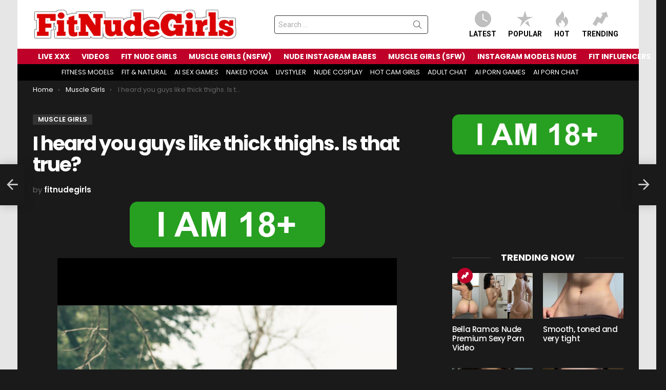

--- FILE ---
content_type: text/html; charset=UTF-8
request_url: https://fitnudegirls.com/i-heard-you-guys-like-thick-thighs-is-that-true/
body_size: 19574
content:
	<!DOCTYPE html>
<!--[if IE 8]>
<html class="no-js g1-off-outside lt-ie10 lt-ie9" id="ie8" lang="en-US"><![endif]-->
<!--[if IE 9]>
<html class="no-js g1-off-outside lt-ie10" id="ie9" lang="en-US"><![endif]-->
<!--[if !IE]><!-->
<html class="no-js g1-off-outside" lang="en-US"><!--<![endif]-->
<head>
	<meta charset="UTF-8"/>
	<link rel="profile" href="https://gmpg.org/xfn/11" />
	<link rel="pingback" href="https://fitnudegirls.com/xmlrpc.php"/>

	<!--||  JM Twitter Cards by jmau111 v14.1.0  ||-->
<meta name="twitter:card" content="summary_large_image">
<meta name="twitter:creator" content="@fit_girls_abs">
<meta name="twitter:site" content="@fit_girls_abs">
<meta name="twitter:title" content="I heard you guys like thick thighs. Is that true?">
<meta name="twitter:description" content="I heard you guys like thick thighs. Is that true?">
<meta name="twitter:image" content="https://fitnudegirls.com/wp-content/uploads/2020/04/IeJCMIK.jpg">
<!--||  /JM Twitter Cards by jmau111 v14.1.0  ||-->
<meta name='robots' content='index, follow, max-image-preview:large, max-snippet:-1, max-video-preview:-1' />

<meta name="viewport" content="initial-scale=1.0, minimum-scale=1.0, height=device-height, width=device-width" />

	<!-- This site is optimized with the Yoast SEO plugin v26.8 - https://yoast.com/product/yoast-seo-wordpress/ -->
	<title>I heard you guys like thick thighs. Is that true? - FitNudeGirls.com</title>
	<link rel="canonical" href="https://fitnudegirls.com/i-heard-you-guys-like-thick-thighs-is-that-true/" />
	<meta property="og:locale" content="en_US" />
	<meta property="og:type" content="article" />
	<meta property="og:title" content="I heard you guys like thick thighs. Is that true? - FitNudeGirls.com" />
	<meta property="og:description" content="I heard you guys like thick thighs. Is that true? More" />
	<meta property="og:url" content="https://fitnudegirls.com/i-heard-you-guys-like-thick-thighs-is-that-true/" />
	<meta property="og:site_name" content="FitNudeGirls.com" />
	<meta property="article:published_time" content="2020-04-12T07:07:13+00:00" />
	<meta property="og:image" content="https://fitnudegirls.com/wp-content/uploads/2020/04/IeJCMIK.jpg" />
	<meta property="og:image:width" content="1242" />
	<meta property="og:image:height" content="2208" />
	<meta property="og:image:type" content="image/jpeg" />
	<meta name="author" content="fitnudegirls" />
	<meta name="twitter:card" content="summary_large_image" />
	<meta name="twitter:label1" content="Written by" />
	<meta name="twitter:data1" content="fitnudegirls" />
	<script type="application/ld+json" class="yoast-schema-graph">{"@context":"https://schema.org","@graph":[{"@type":"Article","@id":"https://fitnudegirls.com/i-heard-you-guys-like-thick-thighs-is-that-true/#article","isPartOf":{"@id":"https://fitnudegirls.com/i-heard-you-guys-like-thick-thighs-is-that-true/"},"author":{"name":"fitnudegirls","@id":"https://fitnudegirls.com/#/schema/person/eff866d70c5acfb2ae07d9b2b23b8e02"},"headline":"I heard you guys like thick thighs. Is that true?","datePublished":"2020-04-12T07:07:13+00:00","mainEntityOfPage":{"@id":"https://fitnudegirls.com/i-heard-you-guys-like-thick-thighs-is-that-true/"},"wordCount":20,"image":{"@id":"https://fitnudegirls.com/i-heard-you-guys-like-thick-thighs-is-that-true/#primaryimage"},"thumbnailUrl":"https://fitnudegirls.com/wp-content/uploads/2020/04/IeJCMIK.jpg","keywords":["I heard you guys like thick thighs. Is that true? nude muscle girls","muscle porn"],"articleSection":["Muscle Girls"],"inLanguage":"en-US"},{"@type":"WebPage","@id":"https://fitnudegirls.com/i-heard-you-guys-like-thick-thighs-is-that-true/","url":"https://fitnudegirls.com/i-heard-you-guys-like-thick-thighs-is-that-true/","name":"I heard you guys like thick thighs. Is that true? - FitNudeGirls.com","isPartOf":{"@id":"https://fitnudegirls.com/#website"},"primaryImageOfPage":{"@id":"https://fitnudegirls.com/i-heard-you-guys-like-thick-thighs-is-that-true/#primaryimage"},"image":{"@id":"https://fitnudegirls.com/i-heard-you-guys-like-thick-thighs-is-that-true/#primaryimage"},"thumbnailUrl":"https://fitnudegirls.com/wp-content/uploads/2020/04/IeJCMIK.jpg","datePublished":"2020-04-12T07:07:13+00:00","author":{"@id":"https://fitnudegirls.com/#/schema/person/eff866d70c5acfb2ae07d9b2b23b8e02"},"breadcrumb":{"@id":"https://fitnudegirls.com/i-heard-you-guys-like-thick-thighs-is-that-true/#breadcrumb"},"inLanguage":"en-US","potentialAction":[{"@type":"ReadAction","target":["https://fitnudegirls.com/i-heard-you-guys-like-thick-thighs-is-that-true/"]}]},{"@type":"ImageObject","inLanguage":"en-US","@id":"https://fitnudegirls.com/i-heard-you-guys-like-thick-thighs-is-that-true/#primaryimage","url":"https://fitnudegirls.com/wp-content/uploads/2020/04/IeJCMIK.jpg","contentUrl":"https://fitnudegirls.com/wp-content/uploads/2020/04/IeJCMIK.jpg","width":1242,"height":2208},{"@type":"BreadcrumbList","@id":"https://fitnudegirls.com/i-heard-you-guys-like-thick-thighs-is-that-true/#breadcrumb","itemListElement":[{"@type":"ListItem","position":1,"name":"Home","item":"https://fitnudegirls.com/"},{"@type":"ListItem","position":2,"name":"I heard you guys like thick thighs. Is that true?"}]},{"@type":"WebSite","@id":"https://fitnudegirls.com/#website","url":"https://fitnudegirls.com/","name":"FitNudeGirls.com","description":"Nude Fitness Babes &amp; Girls With Muscle","potentialAction":[{"@type":"SearchAction","target":{"@type":"EntryPoint","urlTemplate":"https://fitnudegirls.com/?s={search_term_string}"},"query-input":{"@type":"PropertyValueSpecification","valueRequired":true,"valueName":"search_term_string"}}],"inLanguage":"en-US"},{"@type":"Person","@id":"https://fitnudegirls.com/#/schema/person/eff866d70c5acfb2ae07d9b2b23b8e02","name":"fitnudegirls","url":"https://fitnudegirls.com/author/fitnudegirls/"}]}</script>
	<!-- / Yoast SEO plugin. -->


<link rel='dns-prefetch' href='//fonts.googleapis.com' />
<link rel='preconnect' href='https://fonts.gstatic.com' />
<link rel="alternate" type="application/rss+xml" title="FitNudeGirls.com &raquo; Feed" href="https://fitnudegirls.com/feed/" />
<script type="474764dd8eb11638d254a121-text/javascript" id="wpp-js" src="https://fitnudegirls.com/wp-content/plugins/wordpress-popular-posts/assets/js/wpp.min.js?ver=7.3.6" data-sampling="1" data-sampling-rate="20" data-api-url="https://fitnudegirls.com/wp-json/wordpress-popular-posts" data-post-id="7624" data-token="1fbfb638a2" data-lang="0" data-debug="0"></script>
<link rel="alternate" title="oEmbed (JSON)" type="application/json+oembed" href="https://fitnudegirls.com/wp-json/oembed/1.0/embed?url=https%3A%2F%2Ffitnudegirls.com%2Fi-heard-you-guys-like-thick-thighs-is-that-true%2F" />
<link rel="alternate" title="oEmbed (XML)" type="text/xml+oembed" href="https://fitnudegirls.com/wp-json/oembed/1.0/embed?url=https%3A%2F%2Ffitnudegirls.com%2Fi-heard-you-guys-like-thick-thighs-is-that-true%2F&#038;format=xml" />
<style id='wp-img-auto-sizes-contain-inline-css' type='text/css'>
img:is([sizes=auto i],[sizes^="auto," i]){contain-intrinsic-size:3000px 1500px}
/*# sourceURL=wp-img-auto-sizes-contain-inline-css */
</style>
<style id='classic-theme-styles-inline-css' type='text/css'>
/*! This file is auto-generated */
.wp-block-button__link{color:#fff;background-color:#32373c;border-radius:9999px;box-shadow:none;text-decoration:none;padding:calc(.667em + 2px) calc(1.333em + 2px);font-size:1.125em}.wp-block-file__button{background:#32373c;color:#fff;text-decoration:none}
/*# sourceURL=/wp-includes/css/classic-themes.min.css */
</style>
<link rel='stylesheet' id='adace-style-css' href='https://fitnudegirls.com/wp-content/plugins/eb14fb5948d20f459239b9bfe3b799ce-plugin/assets/css/style.min.css?ver=1.3.6' type='text/css' media='all' />
<link rel='stylesheet' id='shoppable-images-css-css' href='https://fitnudegirls.com/wp-content/plugins/eb14fb5948d20f459239b9bfe3b799ce-plugin/assets/css/shoppable-images-front.min.css?ver=1.3.6' type='text/css' media='all' />
<link rel='stylesheet' id='wp_automatic_gallery_style-css' href='https://fitnudegirls.com/wp-content/plugins/wp-automatic/css/wp-automatic.css?ver=1.0.0' type='text/css' media='all' />
<link rel='stylesheet' id='wordpress-popular-posts-css-css' href='https://fitnudegirls.com/wp-content/plugins/wordpress-popular-posts/assets/css/wpp.css?ver=7.3.6' type='text/css' media='all' />
<link rel='stylesheet' id='g1-main-css' href='https://fitnudegirls.com/wp-content/themes/bimber/css/9.2.4/styles/original/all-dark.min.css?ver=9.2.4' type='text/css' media='all' />
<link rel='stylesheet' id='bimber-single-css' href='https://fitnudegirls.com/wp-content/themes/bimber/css/9.2.4/styles/original/single-dark.min.css?ver=9.2.4' type='text/css' media='all' />
<link rel='stylesheet' id='bimber-comments-css' href='https://fitnudegirls.com/wp-content/themes/bimber/css/9.2.4/styles/original/comments-dark.min.css?ver=9.2.4' type='text/css' media='all' />
<link rel='stylesheet' id='bimber-google-fonts-css' href='//fonts.googleapis.com/css?family=Roboto%3A400%2C300%2C500%2C600%2C700%2C900%7CPoppins%3A400%2C300%2C500%2C600%2C700&#038;subset=latin%2Clatin-ext&#038;display=swap&#038;ver=9.2.4' type='text/css' media='all' />
<link rel='stylesheet' id='bimber-dynamic-style-css' href='https://fitnudegirls.com/wp-content/uploads/dynamic-style-1764142401.css' type='text/css' media='all' />
<style id='wcw-inlinecss-inline-css' type='text/css'>
 .widget_wpcategorieswidget ul.children{display:none;} .widget_wp_categories_widget{background:#fff; position:relative;}.widget_wp_categories_widget h2,.widget_wpcategorieswidget h2{color:#4a5f6d;font-size:20px;font-weight:400;margin:0 0 25px;line-height:24px;text-transform:uppercase}.widget_wp_categories_widget ul li,.widget_wpcategorieswidget ul li{font-size: 16px; margin: 0px; border-bottom: 1px dashed #f0f0f0; position: relative; list-style-type: none; line-height: 35px;}.widget_wp_categories_widget ul li:last-child,.widget_wpcategorieswidget ul li:last-child{border:none;}.widget_wp_categories_widget ul li a,.widget_wpcategorieswidget ul li a{display:inline-block;color:#007acc;transition:all .5s ease;-webkit-transition:all .5s ease;-ms-transition:all .5s ease;-moz-transition:all .5s ease;text-decoration:none;}.widget_wp_categories_widget ul li a:hover,.widget_wp_categories_widget ul li.active-cat a,.widget_wp_categories_widget ul li.active-cat span.post-count,.widget_wpcategorieswidget ul li a:hover,.widget_wpcategorieswidget ul li.active-cat a,.widget_wpcategorieswidget ul li.active-cat span.post-count{color:#ee546c}.widget_wp_categories_widget ul li span.post-count,.widget_wpcategorieswidget ul li span.post-count{height: 30px; min-width: 35px; text-align: center; background: #fff; color: #605f5f; border-radius: 5px; box-shadow: inset 2px 1px 3px rgba(0, 122, 204,.1); top: 0px; float: right; margin-top: 2px;}li.cat-item.cat-have-child > span.post-count{float:inherit;}li.cat-item.cat-item-7.cat-have-child { background: #f8f9fa; }li.cat-item.cat-have-child > span.post-count:before { content: "("; }li.cat-item.cat-have-child > span.post-count:after { content: ")"; }.cat-have-child.open-m-menu ul.children li { border-top: 1px solid #d8d8d8;border-bottom:none;}li.cat-item.cat-have-child:after{ position: absolute; right: 8px; top: 8px; background-image: url([data-uri]); content: ""; width: 18px; height: 18px;transform: rotate(270deg);}ul.children li.cat-item.cat-have-child:after{content:"";background-image: none;}.cat-have-child ul.children {display: none; z-index: 9; width: auto; position: relative; margin: 0px; padding: 0px; margin-top: 0px; padding-top: 10px; padding-bottom: 10px; list-style: none; text-align: left; background:  #f8f9fa; padding-left: 5px;}.widget_wp_categories_widget ul li ul.children li,.widget_wpcategorieswidget ul li ul.children li { border-bottom: 1px solid #fff; padding-right: 5px; }.cat-have-child.open-m-menu ul.children{display:block;}li.cat-item.cat-have-child.open-m-menu:after{transform: rotate(0deg);}.widget_wp_categories_widget > li.product_cat,.widget_wpcategorieswidget > li.product_cat {list-style: none;}.widget_wp_categories_widget > ul,.widget_wpcategorieswidget > ul {padding: 0px;}.widget_wp_categories_widget > ul li ul ,.widget_wpcategorieswidget > ul li ul {padding-left: 15px;} .wcwpro-list{padding: 0 15px;}
/*# sourceURL=wcw-inlinecss-inline-css */
</style>
<link rel='stylesheet' id='bimber-mashshare-css' href='https://fitnudegirls.com/wp-content/themes/bimber/css/9.2.4/styles/original/mashshare-dark.min.css?ver=9.2.4' type='text/css' media='all' />
<script type="474764dd8eb11638d254a121-text/javascript" src="https://fitnudegirls.com/wp-includes/js/jquery/jquery.min.js?ver=3.7.1" id="jquery-core-js"></script>
<script type="474764dd8eb11638d254a121-text/javascript" id="jquery-core-js-after">
/* <![CDATA[ */
jQuery(document).ready(function($){ jQuery('li.cat-item:has(ul.children)').addClass('cat-have-child'); jQuery('.cat-have-child').removeClass('open-m-menu');jQuery('li.cat-have-child > a').click(function(){window.location.href=jQuery(this).attr('href');return false;});jQuery('li.cat-have-child').click(function(){

		var li_parentdiv = jQuery(this).parent().parent().parent().attr('class');
			if(jQuery(this).hasClass('open-m-menu')){jQuery('.cat-have-child').removeClass('open-m-menu');}else{jQuery('.cat-have-child').removeClass('open-m-menu');jQuery(this).addClass('open-m-menu');}});});
//# sourceURL=jquery-core-js-after
/* ]]> */
</script>
<script type="474764dd8eb11638d254a121-text/javascript" src="https://fitnudegirls.com/wp-includes/js/jquery/jquery-migrate.min.js?ver=3.4.1" id="jquery-migrate-js"></script>
<script type="474764dd8eb11638d254a121-text/javascript" src="https://fitnudegirls.com/wp-content/plugins/eb14fb5948d20f459239b9bfe3b799ce-plugin/assets/js/slideup.js?ver=1.3.6" id="adace-slideup-js"></script>
<script type="474764dd8eb11638d254a121-text/javascript" src="https://fitnudegirls.com/wp-content/plugins/eb14fb5948d20f459239b9bfe3b799ce-plugin/includes/shoppable-images/assets/js/shoppable-images-front.js?ver=1.3.6" id="shoppable-images-js-js"></script>
<script type="474764dd8eb11638d254a121-text/javascript" src="https://fitnudegirls.com/wp-content/plugins/eb14fb5948d20f459239b9bfe3b799ce-plugin/assets/js/coupons.js?ver=1.3.6" id="adace-coupons-js"></script>
<script type="474764dd8eb11638d254a121-text/javascript" src="https://fitnudegirls.com/wp-content/plugins/wp-automatic/js/main-front.js?ver=6.9" id="wp_automatic_gallery-js"></script>
<script type="474764dd8eb11638d254a121-text/javascript" src="https://fitnudegirls.com/wp-content/themes/bimber/js/modernizr/modernizr-custom.min.js?ver=3.3.0" id="modernizr-js"></script>
<link rel="https://api.w.org/" href="https://fitnudegirls.com/wp-json/" /><link rel="alternate" title="JSON" type="application/json" href="https://fitnudegirls.com/wp-json/wp/v2/posts/7624" /><link rel="EditURI" type="application/rsd+xml" title="RSD" href="https://fitnudegirls.com/xmlrpc.php?rsd" />
<link rel='shortlink' href='https://fitnudegirls.com/?p=7624' />
            <style id="wpp-loading-animation-styles">@-webkit-keyframes bgslide{from{background-position-x:0}to{background-position-x:-200%}}@keyframes bgslide{from{background-position-x:0}to{background-position-x:-200%}}.wpp-widget-block-placeholder,.wpp-shortcode-placeholder{margin:0 auto;width:60px;height:3px;background:#dd3737;background:linear-gradient(90deg,#dd3737 0%,#571313 10%,#dd3737 100%);background-size:200% auto;border-radius:3px;-webkit-animation:bgslide 1s infinite linear;animation:bgslide 1s infinite linear}</style>
            	<style>
	@font-face {
		font-family: "bimber";
							src:url("https://fitnudegirls.com/wp-content/themes/bimber/css/9.2.4/bimber/fonts/bimber.eot");
			src:url("https://fitnudegirls.com/wp-content/themes/bimber/css/9.2.4/bimber/fonts/bimber.eot?#iefix") format("embedded-opentype"),
			url("https://fitnudegirls.com/wp-content/themes/bimber/css/9.2.4/bimber/fonts/bimber.woff") format("woff"),
			url("https://fitnudegirls.com/wp-content/themes/bimber/css/9.2.4/bimber/fonts/bimber.ttf") format("truetype"),
			url("https://fitnudegirls.com/wp-content/themes/bimber/css/9.2.4/bimber/fonts/bimber.svg#bimber") format("svg");
				font-weight: normal;
		font-style: normal;
		font-display: block;
	}
	</style>
	<!-- Yandex.Metrika counter -->
<script type="474764dd8eb11638d254a121-text/javascript">
   (function(m,e,t,r,i,k,a){m[i]=m[i]||function(){(m[i].a=m[i].a||[]).push(arguments)};
   m[i].l=1*new Date();
   for (var j = 0; j < document.scripts.length; j++) {if (document.scripts[j].src === r) { return; }}
   k=e.createElement(t),a=e.getElementsByTagName(t)[0],k.async=1,k.src=r,a.parentNode.insertBefore(k,a)})
   (window, document, "script", "https://mc.yandex.ru/metrika/tag.js", "ym");

   ym(98470432, "init", {
        clickmap:true,
        trackLinks:true,
        accurateTrackBounce:true
   });
</script>
<noscript><div><img src="https://mc.yandex.ru/watch/98470432" style="position:absolute; left:-9999px;" alt="" /></div></noscript>
<!-- /Yandex.Metrika counter -->

<!-- Google tag (gtag.js) -->
<script async src="https://www.googletagmanager.com/gtag/js?id=G-J824JS9L76" type="474764dd8eb11638d254a121-text/javascript"></script>
<script type="474764dd8eb11638d254a121-text/javascript">
  window.dataLayer = window.dataLayer || [];
  function gtag(){dataLayer.push(arguments);}
  gtag('js', new Date());

  gtag('config', 'G-J824JS9L76');
</script>

<meta name="yandex-verification" content="831280cecf69ad2f" />
<link rel="icon" href="https://fitnudegirls.com/wp-content/uploads/2020/03/cropped-android-chrome-512x512-32x32.png" sizes="32x32" />
<link rel="icon" href="https://fitnudegirls.com/wp-content/uploads/2020/03/cropped-android-chrome-512x512-192x192.png" sizes="192x192" />
<link rel="apple-touch-icon" href="https://fitnudegirls.com/wp-content/uploads/2020/03/cropped-android-chrome-512x512-180x180.png" />
<meta name="msapplication-TileImage" content="https://fitnudegirls.com/wp-content/uploads/2020/03/cropped-android-chrome-512x512-270x270.png" />
	<script type="474764dd8eb11638d254a121-text/javascript">if("undefined"!=typeof localStorage){var nsfwItemId=document.getElementsByName("g1:nsfw-item-id");nsfwItemId=nsfwItemId.length>0?nsfwItemId[0].getAttribute("content"):"g1_nsfw_off",window.g1SwitchNSFW=function(e){e?(localStorage.setItem(nsfwItemId,1),document.documentElement.classList.add("g1-nsfw-off")):(localStorage.removeItem(nsfwItemId),document.documentElement.classList.remove("g1-nsfw-off"))};try{var nsfwmode=localStorage.getItem(nsfwItemId);window.g1SwitchNSFW(nsfwmode)}catch(e){}}</script>
	<style id='global-styles-inline-css' type='text/css'>
:root{--wp--preset--aspect-ratio--square: 1;--wp--preset--aspect-ratio--4-3: 4/3;--wp--preset--aspect-ratio--3-4: 3/4;--wp--preset--aspect-ratio--3-2: 3/2;--wp--preset--aspect-ratio--2-3: 2/3;--wp--preset--aspect-ratio--16-9: 16/9;--wp--preset--aspect-ratio--9-16: 9/16;--wp--preset--color--black: #000000;--wp--preset--color--cyan-bluish-gray: #abb8c3;--wp--preset--color--white: #ffffff;--wp--preset--color--pale-pink: #f78da7;--wp--preset--color--vivid-red: #cf2e2e;--wp--preset--color--luminous-vivid-orange: #ff6900;--wp--preset--color--luminous-vivid-amber: #fcb900;--wp--preset--color--light-green-cyan: #7bdcb5;--wp--preset--color--vivid-green-cyan: #00d084;--wp--preset--color--pale-cyan-blue: #8ed1fc;--wp--preset--color--vivid-cyan-blue: #0693e3;--wp--preset--color--vivid-purple: #9b51e0;--wp--preset--gradient--vivid-cyan-blue-to-vivid-purple: linear-gradient(135deg,rgb(6,147,227) 0%,rgb(155,81,224) 100%);--wp--preset--gradient--light-green-cyan-to-vivid-green-cyan: linear-gradient(135deg,rgb(122,220,180) 0%,rgb(0,208,130) 100%);--wp--preset--gradient--luminous-vivid-amber-to-luminous-vivid-orange: linear-gradient(135deg,rgb(252,185,0) 0%,rgb(255,105,0) 100%);--wp--preset--gradient--luminous-vivid-orange-to-vivid-red: linear-gradient(135deg,rgb(255,105,0) 0%,rgb(207,46,46) 100%);--wp--preset--gradient--very-light-gray-to-cyan-bluish-gray: linear-gradient(135deg,rgb(238,238,238) 0%,rgb(169,184,195) 100%);--wp--preset--gradient--cool-to-warm-spectrum: linear-gradient(135deg,rgb(74,234,220) 0%,rgb(151,120,209) 20%,rgb(207,42,186) 40%,rgb(238,44,130) 60%,rgb(251,105,98) 80%,rgb(254,248,76) 100%);--wp--preset--gradient--blush-light-purple: linear-gradient(135deg,rgb(255,206,236) 0%,rgb(152,150,240) 100%);--wp--preset--gradient--blush-bordeaux: linear-gradient(135deg,rgb(254,205,165) 0%,rgb(254,45,45) 50%,rgb(107,0,62) 100%);--wp--preset--gradient--luminous-dusk: linear-gradient(135deg,rgb(255,203,112) 0%,rgb(199,81,192) 50%,rgb(65,88,208) 100%);--wp--preset--gradient--pale-ocean: linear-gradient(135deg,rgb(255,245,203) 0%,rgb(182,227,212) 50%,rgb(51,167,181) 100%);--wp--preset--gradient--electric-grass: linear-gradient(135deg,rgb(202,248,128) 0%,rgb(113,206,126) 100%);--wp--preset--gradient--midnight: linear-gradient(135deg,rgb(2,3,129) 0%,rgb(40,116,252) 100%);--wp--preset--font-size--small: 13px;--wp--preset--font-size--medium: 20px;--wp--preset--font-size--large: 36px;--wp--preset--font-size--x-large: 42px;--wp--preset--spacing--20: 0.44rem;--wp--preset--spacing--30: 0.67rem;--wp--preset--spacing--40: 1rem;--wp--preset--spacing--50: 1.5rem;--wp--preset--spacing--60: 2.25rem;--wp--preset--spacing--70: 3.38rem;--wp--preset--spacing--80: 5.06rem;--wp--preset--shadow--natural: 6px 6px 9px rgba(0, 0, 0, 0.2);--wp--preset--shadow--deep: 12px 12px 50px rgba(0, 0, 0, 0.4);--wp--preset--shadow--sharp: 6px 6px 0px rgba(0, 0, 0, 0.2);--wp--preset--shadow--outlined: 6px 6px 0px -3px rgb(255, 255, 255), 6px 6px rgb(0, 0, 0);--wp--preset--shadow--crisp: 6px 6px 0px rgb(0, 0, 0);}:where(.is-layout-flex){gap: 0.5em;}:where(.is-layout-grid){gap: 0.5em;}body .is-layout-flex{display: flex;}.is-layout-flex{flex-wrap: wrap;align-items: center;}.is-layout-flex > :is(*, div){margin: 0;}body .is-layout-grid{display: grid;}.is-layout-grid > :is(*, div){margin: 0;}:where(.wp-block-columns.is-layout-flex){gap: 2em;}:where(.wp-block-columns.is-layout-grid){gap: 2em;}:where(.wp-block-post-template.is-layout-flex){gap: 1.25em;}:where(.wp-block-post-template.is-layout-grid){gap: 1.25em;}.has-black-color{color: var(--wp--preset--color--black) !important;}.has-cyan-bluish-gray-color{color: var(--wp--preset--color--cyan-bluish-gray) !important;}.has-white-color{color: var(--wp--preset--color--white) !important;}.has-pale-pink-color{color: var(--wp--preset--color--pale-pink) !important;}.has-vivid-red-color{color: var(--wp--preset--color--vivid-red) !important;}.has-luminous-vivid-orange-color{color: var(--wp--preset--color--luminous-vivid-orange) !important;}.has-luminous-vivid-amber-color{color: var(--wp--preset--color--luminous-vivid-amber) !important;}.has-light-green-cyan-color{color: var(--wp--preset--color--light-green-cyan) !important;}.has-vivid-green-cyan-color{color: var(--wp--preset--color--vivid-green-cyan) !important;}.has-pale-cyan-blue-color{color: var(--wp--preset--color--pale-cyan-blue) !important;}.has-vivid-cyan-blue-color{color: var(--wp--preset--color--vivid-cyan-blue) !important;}.has-vivid-purple-color{color: var(--wp--preset--color--vivid-purple) !important;}.has-black-background-color{background-color: var(--wp--preset--color--black) !important;}.has-cyan-bluish-gray-background-color{background-color: var(--wp--preset--color--cyan-bluish-gray) !important;}.has-white-background-color{background-color: var(--wp--preset--color--white) !important;}.has-pale-pink-background-color{background-color: var(--wp--preset--color--pale-pink) !important;}.has-vivid-red-background-color{background-color: var(--wp--preset--color--vivid-red) !important;}.has-luminous-vivid-orange-background-color{background-color: var(--wp--preset--color--luminous-vivid-orange) !important;}.has-luminous-vivid-amber-background-color{background-color: var(--wp--preset--color--luminous-vivid-amber) !important;}.has-light-green-cyan-background-color{background-color: var(--wp--preset--color--light-green-cyan) !important;}.has-vivid-green-cyan-background-color{background-color: var(--wp--preset--color--vivid-green-cyan) !important;}.has-pale-cyan-blue-background-color{background-color: var(--wp--preset--color--pale-cyan-blue) !important;}.has-vivid-cyan-blue-background-color{background-color: var(--wp--preset--color--vivid-cyan-blue) !important;}.has-vivid-purple-background-color{background-color: var(--wp--preset--color--vivid-purple) !important;}.has-black-border-color{border-color: var(--wp--preset--color--black) !important;}.has-cyan-bluish-gray-border-color{border-color: var(--wp--preset--color--cyan-bluish-gray) !important;}.has-white-border-color{border-color: var(--wp--preset--color--white) !important;}.has-pale-pink-border-color{border-color: var(--wp--preset--color--pale-pink) !important;}.has-vivid-red-border-color{border-color: var(--wp--preset--color--vivid-red) !important;}.has-luminous-vivid-orange-border-color{border-color: var(--wp--preset--color--luminous-vivid-orange) !important;}.has-luminous-vivid-amber-border-color{border-color: var(--wp--preset--color--luminous-vivid-amber) !important;}.has-light-green-cyan-border-color{border-color: var(--wp--preset--color--light-green-cyan) !important;}.has-vivid-green-cyan-border-color{border-color: var(--wp--preset--color--vivid-green-cyan) !important;}.has-pale-cyan-blue-border-color{border-color: var(--wp--preset--color--pale-cyan-blue) !important;}.has-vivid-cyan-blue-border-color{border-color: var(--wp--preset--color--vivid-cyan-blue) !important;}.has-vivid-purple-border-color{border-color: var(--wp--preset--color--vivid-purple) !important;}.has-vivid-cyan-blue-to-vivid-purple-gradient-background{background: var(--wp--preset--gradient--vivid-cyan-blue-to-vivid-purple) !important;}.has-light-green-cyan-to-vivid-green-cyan-gradient-background{background: var(--wp--preset--gradient--light-green-cyan-to-vivid-green-cyan) !important;}.has-luminous-vivid-amber-to-luminous-vivid-orange-gradient-background{background: var(--wp--preset--gradient--luminous-vivid-amber-to-luminous-vivid-orange) !important;}.has-luminous-vivid-orange-to-vivid-red-gradient-background{background: var(--wp--preset--gradient--luminous-vivid-orange-to-vivid-red) !important;}.has-very-light-gray-to-cyan-bluish-gray-gradient-background{background: var(--wp--preset--gradient--very-light-gray-to-cyan-bluish-gray) !important;}.has-cool-to-warm-spectrum-gradient-background{background: var(--wp--preset--gradient--cool-to-warm-spectrum) !important;}.has-blush-light-purple-gradient-background{background: var(--wp--preset--gradient--blush-light-purple) !important;}.has-blush-bordeaux-gradient-background{background: var(--wp--preset--gradient--blush-bordeaux) !important;}.has-luminous-dusk-gradient-background{background: var(--wp--preset--gradient--luminous-dusk) !important;}.has-pale-ocean-gradient-background{background: var(--wp--preset--gradient--pale-ocean) !important;}.has-electric-grass-gradient-background{background: var(--wp--preset--gradient--electric-grass) !important;}.has-midnight-gradient-background{background: var(--wp--preset--gradient--midnight) !important;}.has-small-font-size{font-size: var(--wp--preset--font-size--small) !important;}.has-medium-font-size{font-size: var(--wp--preset--font-size--medium) !important;}.has-large-font-size{font-size: var(--wp--preset--font-size--large) !important;}.has-x-large-font-size{font-size: var(--wp--preset--font-size--x-large) !important;}
/*# sourceURL=global-styles-inline-css */
</style>
</head>

<body class="wp-singular post-template-default single single-post postid-7624 single-format-standard wp-embed-responsive wp-theme-bimber g1-layout-boxed g1-hoverable g1-has-mobile-logo g1-sidebar-normal" itemscope="" itemtype="http://schema.org/WebPage" >

<div class="g1-body-inner">

	<div id="page">
		

		

					<div class="g1-row g1-row-layout-page g1-hb-row g1-hb-row-normal g1-hb-row-a g1-hb-row-1 g1-hb-boxed g1-hb-sticky-off g1-hb-shadow-off">
			<div class="g1-row-inner">
				<div class="g1-column g1-dropable">
											<div class="g1-bin-1 g1-bin-grow-off">
							<div class="g1-bin g1-bin-align-left">
																	<div class="g1-id g1-id-desktop">
			<p class="g1-mega g1-mega-1st site-title">
	
			<a class="g1-logo-wrapper"
			   href="https://fitnudegirls.com/" rel="home">
									<picture class="g1-logo g1-logo-default">
						<source media="(min-width: 1025px)" srcset="https://fitnudegirls.com/wp-content/uploads/2025/08/FNNNude.png 2x,https://fitnudegirls.com/wp-content/uploads/2025/08/FNNNude.png 1x">
						<source media="(max-width: 1024px)" srcset="data:image/svg+xml,%3Csvg%20xmlns%3D%27http%3A%2F%2Fwww.w3.org%2F2000%2Fsvg%27%20viewBox%3D%270%200%20400%200%27%2F%3E">
						<img
							src="https://fitnudegirls.com/wp-content/uploads/2025/08/FNNNude.png"
							width="400"
							height="0"
							alt="FitNudeGirls.com" />
					</picture>

												</a>

			</p>
	
    
	</div>															</div>
						</div>
											<div class="g1-bin-2 g1-bin-grow-off">
							<div class="g1-bin g1-bin-align-center">
																	<div class="g1-hb-search-form  ">
	

<div role="search" class="search-form-wrapper">
	<form method="get"
	      class="g1-searchform-tpl-default g1-searchform-ajax search-form"
	      action="https://fitnudegirls.com/">
		<label>
			<span class="screen-reader-text">Search for:</span>
			<input type="search" class="search-field"
			       placeholder="Search &hellip;"
			       value="" name="s"
			       title="Search for:" />
		</label>
		<button class="search-submit">Search</button>
	</form>

			<div class="g1-searches g1-searches-ajax"></div>
	</div>
</div>
															</div>
						</div>
											<div class="g1-bin-3 g1-bin-grow-off">
							<div class="g1-bin g1-bin-align-right">
																		<nav class="g1-quick-nav g1-quick-nav-short">
		<ul class="g1-quick-nav-menu">
															<li class="menu-item menu-item-type-g1-latest ">
						<a href="https://fitnudegirls.com">
							<span class="entry-flag entry-flag-latest"></span>
							Latest						</a>
					</li>
													<li class="menu-item menu-item-type-g1-popular ">
						<a href="https://fitnudegirls.com/popular/">
							<span class="entry-flag entry-flag-popular"></span>
							Popular						</a>
					</li>
													<li class="menu-item menu-item-type-g1-hot ">
						<a href="https://fitnudegirls.com/hot/">
							<span class="entry-flag entry-flag-hot"></span>
							Hot						</a>
					</li>
													<li class="menu-item menu-item-type-g1-trending ">
						<a href="https://fitnudegirls.com/trending/">
							<span class="entry-flag entry-flag-trending"></span>
							Trending						</a>
					</li>
									</ul>
	</nav>
															</div>
						</div>
									</div>
			</div>
			<div class="g1-row-background"></div>
		</div>
				<div class="g1-sticky-top-wrapper g1-hb-row-2">
				<div class="g1-row g1-row-layout-page g1-hb-row g1-hb-row-normal g1-hb-row-b g1-hb-row-2 g1-hb-boxed g1-hb-sticky-on g1-hb-shadow-off">
			<div class="g1-row-inner">
				<div class="g1-column g1-dropable">
											<div class="g1-bin-1 g1-bin-grow-off">
							<div class="g1-bin g1-bin-align-left">
																	<!-- BEGIN .g1-primary-nav -->
<nav id="g1-primary-nav" class="g1-primary-nav"><ul id="g1-primary-nav-menu" class="g1-primary-nav-menu g1-menu-h"><li id="menu-item-498046" class="menu-item menu-item-type-custom menu-item-object-custom menu-item-g1-standard menu-item-498046"><a target="_blank" rel="nofollow" href="https://supermodelina.com/">LIVE XXX</a></li>
<li id="menu-item-211831" class="menu-item menu-item-type-taxonomy menu-item-object-category menu-item-g1-standard menu-item-211831"><a href="https://fitnudegirls.com/category/nude-fitness-videos/">VIDEOS</a></li>
<li id="menu-item-216067" class="menu-item menu-item-type-taxonomy menu-item-object-category menu-item-g1-standard menu-item-216067"><a href="https://fitnudegirls.com/category/fit-nude-girls/">FIT NUDE GIRLS</a></li>
<li id="menu-item-211832" class="menu-item menu-item-type-taxonomy menu-item-object-category menu-item-g1-standard menu-item-211832"><a href="https://fitnudegirls.com/category/nude-muscle-babes/">MUSCLE GIRLS (NSFW)</a></li>
<li id="menu-item-383542" class="menu-item menu-item-type-taxonomy menu-item-object-category menu-item-g1-standard menu-item-383542"><a href="https://fitnudegirls.com/category/nude-instagram-babes/">NUDE INSTAGRAM BABES</a></li>
<li id="menu-item-6704" class="menu-item menu-item-type-taxonomy menu-item-object-category current-post-ancestor current-menu-parent current-post-parent menu-item-g1-standard menu-item-6704"><a href="https://fitnudegirls.com/category/nude-muscle-girls/">MUSCLE GIRLS (SFW)</a></li>
<li id="menu-item-392140" class="menu-item menu-item-type-taxonomy menu-item-object-category menu-item-g1-standard menu-item-392140"><a href="https://fitnudegirls.com/category/instagram-models-nude/">INSTAGRAM MODELS NUDE</a></li>
<li id="menu-item-392142" class="menu-item menu-item-type-taxonomy menu-item-object-category menu-item-g1-standard menu-item-392142"><a href="https://fitnudegirls.com/category/fit-internet-celebrities/">FIT INFLUENCERS</a></li>
</ul></nav><!-- END .g1-primary-nav -->
															</div>
						</div>
											<div class="g1-bin-2 g1-bin-grow-off">
							<div class="g1-bin g1-bin-align-center">
															</div>
						</div>
											<div class="g1-bin-3 g1-bin-grow-off">
							<div class="g1-bin g1-bin-align-right">
															</div>
						</div>
									</div>
			</div>
			<div class="g1-row-background"></div>
		</div>
				</div>
				<div class="g1-row g1-row-layout-page g1-hb-row g1-hb-row-normal g1-hb-row-c g1-hb-row-3 g1-hb-boxed g1-hb-sticky-off g1-hb-shadow-off">
			<div class="g1-row-inner">
				<div class="g1-column g1-dropable">
											<div class="g1-bin-1 g1-bin-grow-on">
							<div class="g1-bin g1-bin-align-center">
																	<!-- BEGIN .g1-secondary-nav -->
<nav id="g1-secondary-nav" class="g1-secondary-nav"><ul id="g1-secondary-nav-menu" class="g1-secondary-nav-menu g1-menu-h"><li id="menu-item-496564" class="menu-item menu-item-type-taxonomy menu-item-object-category menu-item-g1-standard menu-item-496564"><a href="https://fitnudegirls.com/category/nude-fitness-models/">FITNESS MODELS</a></li>
<li id="menu-item-496565" class="menu-item menu-item-type-taxonomy menu-item-object-category menu-item-g1-standard menu-item-496565"><a href="https://fitnudegirls.com/category/fit-natural/">FIT &#038; NATURAL</a></li>
<li id="menu-item-498704" class="menu-item menu-item-type-custom menu-item-object-custom menu-item-g1-standard menu-item-498704"><a target="_blank" href="https://lewdspot.com/?&#038;utm_source=fitnudegirls&#038;utm_medium=header&#038;utm_campaign=ai-sex-games">AI SEX GAMES</a></li>
<li id="menu-item-392141" class="menu-item menu-item-type-custom menu-item-object-custom menu-item-g1-standard menu-item-392141"><a target="_blank" href="https://fitnakedgirls.com/videos/category/naked-yoga/">NAKED YOGA</a></li>
<li id="menu-item-434651" class="menu-item menu-item-type-custom menu-item-object-custom menu-item-g1-standard menu-item-434651"><a target="_blank" href="https://livstyler.top/">LIVSTYLER</a></li>
<li id="menu-item-208379" class="menu-item menu-item-type-custom menu-item-object-custom menu-item-g1-standard menu-item-208379"><a target="_blank" href="https://nudecosplaygirls.com/">NUDE COSPLAY</a></li>
<li id="menu-item-497197" class="menu-item menu-item-type-custom menu-item-object-custom menu-item-g1-standard menu-item-497197"><a target="_blank" href="https://webcamgirls.chat/">HOT CAM GIRLS</a></li>
<li id="menu-item-497206" class="menu-item menu-item-type-custom menu-item-object-custom menu-item-g1-standard menu-item-497206"><a target="_blank" href="https://www.adultinteractivechat.net/">ADULT CHAT</a></li>
<li id="menu-item-498705" class="menu-item menu-item-type-custom menu-item-object-custom menu-item-g1-standard menu-item-498705"><a target="_blank" href="https://mopoga.com/?&#038;utm_source=fitnudegirls&#038;utm_medium=header&#038;utm_campaign=ai-porn-games">AI PORN GAMES</a></li>
<li id="menu-item-498888" class="menu-item menu-item-type-custom menu-item-object-custom menu-item-g1-standard menu-item-498888"><a target="_blank" href="https://www.juicychat.ai/?utm_source=fitnudegirls&#038;utm_medium=txt">AI PORN CHAT</a></li>
</ul></nav><!-- END .g1-secondary-nav -->
															</div>
						</div>
											<div class="g1-bin-2 g1-bin-grow-off">
							<div class="g1-bin g1-bin-align-center">
															</div>
						</div>
											<div class="g1-bin-3 g1-bin-grow-off">
							<div class="g1-bin g1-bin-align-right">
															</div>
						</div>
									</div>
			</div>
			<div class="g1-row-background"></div>
		</div>
				<div class="g1-row g1-row-layout-page g1-hb-row g1-hb-row-mobile g1-hb-row-a g1-hb-row-1 g1-hb-boxed g1-hb-sticky-off g1-hb-shadow-off">
			<div class="g1-row-inner">
				<div class="g1-column g1-dropable">
											<div class="g1-bin-1 g1-bin-grow-off">
							<div class="g1-bin g1-bin-align-left">
																		<a class="g1-hamburger g1-hamburger-show  " href="#">
		<span class="g1-hamburger-icon"></span>
			<span class="g1-hamburger-label
						">Menu</span>
	</a>
															</div>
						</div>
											<div class="g1-bin-2 g1-bin-grow-on">
							<div class="g1-bin g1-bin-align-center">
																	<div class="g1-id g1-id-mobile">
			<p class="g1-mega g1-mega-1st site-title">
	
		<a class="g1-logo-wrapper"
		   href="https://fitnudegirls.com/" rel="home">
							<picture class="g1-logo g1-logo-default">
					<source media="(max-width: 1024px)" srcset="https://fitnudegirls.com/wp-content/uploads/2025/08/FNNNude.png">
					<source media="(min-width: 1025px)" srcset="data:image/svg+xml,%3Csvg%20xmlns%3D%27http%3A%2F%2Fwww.w3.org%2F2000%2Fsvg%27%20viewBox%3D%270%200%20300%200%27%2F%3E">
					<img
						src="https://fitnudegirls.com/wp-content/uploads/2025/08/FNNNude.png"
						width="300"
						height="0"
						alt="FitNudeGirls.com" />
				</picture>

									</a>

			</p>
	
    
	</div>															</div>
						</div>
											<div class="g1-bin-3 g1-bin-grow-off">
							<div class="g1-bin g1-bin-align-right">
															</div>
						</div>
									</div>
			</div>
			<div class="g1-row-background"></div>
		</div>
			<div class="g1-row g1-row-layout-page g1-hb-row g1-hb-row-mobile g1-hb-row-b g1-hb-row-2 g1-hb-boxed g1-hb-sticky-off g1-hb-shadow-off">
			<div class="g1-row-inner">
				<div class="g1-column g1-dropable">
											<div class="g1-bin-1 g1-bin-grow-off">
							<div class="g1-bin g1-bin-align-left">
															</div>
						</div>
											<div class="g1-bin-2 g1-bin-grow-on">
							<div class="g1-bin g1-bin-align-center">
															</div>
						</div>
											<div class="g1-bin-3 g1-bin-grow-off">
							<div class="g1-bin g1-bin-align-right">
															</div>
						</div>
									</div>
			</div>
			<div class="g1-row-background"></div>
		</div>
				<div class="g1-sticky-top-wrapper g1-hb-row-3">
				<div class="g1-row g1-row-layout-page g1-hb-row g1-hb-row-mobile g1-hb-row-c g1-hb-row-3 g1-hb-boxed g1-hb-sticky-on g1-hb-shadow-off">
			<div class="g1-row-inner">
				<div class="g1-column g1-dropable">
											<div class="g1-bin-1 g1-bin-grow-off">
							<div class="g1-bin g1-bin-align-left">
															</div>
						</div>
											<div class="g1-bin-2 g1-bin-grow-off">
							<div class="g1-bin g1-bin-align-center">
															</div>
						</div>
											<div class="g1-bin-3 g1-bin-grow-off">
							<div class="g1-bin g1-bin-align-right">
															</div>
						</div>
									</div>
			</div>
			<div class="g1-row-background"></div>
		</div>
			</div>
	
		
		
		

			<div class="g1-row g1-row-padding-xs g1-row-layout-page g1-row-breadcrumbs">
			<div class="g1-row-background">
			</div>

			<div class="g1-row-inner">
				<div class="g1-column">
					<nav class="g1-breadcrumbs g1-breadcrumbs-with-ellipsis g1-meta">
				<p class="g1-breadcrumbs-label">You are here: </p>
				<ol itemscope itemtype="http://schema.org/BreadcrumbList"><li class="g1-breadcrumbs-item" itemprop="itemListElement" itemscope itemtype="http://schema.org/ListItem">
						<a itemprop="item" content="https://fitnudegirls.com/" href="https://fitnudegirls.com/">
						<span itemprop="name">Home</span>
						<meta itemprop="position" content="1" />
						</a>
						</li><li class="g1-breadcrumbs-item" itemprop="itemListElement" itemscope itemtype="http://schema.org/ListItem">
						<a itemprop="item" content="https://fitnudegirls.com/category/nude-muscle-girls/" href="https://fitnudegirls.com/category/nude-muscle-girls/">
						<span itemprop="name">Muscle Girls</span>
						<meta itemprop="position" content="2" />
						</a>
						</li><li class="g1-breadcrumbs-item" itemprop="itemListElement" itemscope itemtype="http://schema.org/ListItem">
					<span itemprop="name">I heard you guys like thick thighs. Is that true?</span>
					<meta itemprop="position" content="3" />
					<meta itemprop="item" content="https://fitnudegirls.com/i-heard-you-guys-like-thick-thighs-is-that-true/" />
					</li></ol>
				</nav>				</div>
			</div>
		</div><!-- .g1-row -->
	
	<div class="g1-row g1-row-padding-m g1-row-layout-page">
		<div class="g1-row-background">
		</div>
		<div class="g1-row-inner">

			<div class="g1-column g1-column-2of3" id="primary">
				<div id="content" role="main">

					

<article id="post-7624" class="entry-tpl-classic post-7624 post type-post status-publish format-standard has-post-thumbnail category-nude-muscle-girls tag-i-heard-you-guys-like-thick-thighs-is-that-true-nude-muscle-girls tag-muscle-porn" itemscope="&quot;&quot;" itemtype="http://schema.org/Article" >
	<div class="entry-inner">
		
		<header class="entry-header entry-header-01">
			<div class="entry-before-title">
				<span class="entry-categories entry-categories-l"><span class="entry-categories-inner"><span class="entry-categories-label">in</span> <a href="https://fitnudegirls.com/category/nude-muscle-girls/" class="entry-category entry-category-item-533"><span itemprop="articleSection">Muscle Girls</span></a></span></span>
								</div>

			<h1 class="g1-mega g1-mega-1st entry-title" itemprop="headline">I heard you guys like thick thighs. Is that true?</h1>
						
							<p class="g1-meta g1-meta-m entry-meta entry-meta-m">
					<span class="entry-byline entry-byline-m ">
										<span class="entry-author" itemscope="" itemprop="author" itemtype="http://schema.org/Person">
	
		<span class="entry-meta-label">by</span>
			<a href="https://fitnudegirls.com/author/fitnudegirls/" title="Posts by fitnudegirls" rel="author">
			
							<strong itemprop="name">fitnudegirls</strong>
					</a>
	</span>
	
												</span>

					<span class="entry-stats entry-stats-m">

						
						
						
											</span>
				</p>
			
			
		</header>

		
		<div class="g1-content-narrow g1-typography-xl entry-content" itemprop="articleBody" >
			<div class="adace-slot-wrapper adace-before-content adace-align-center adace-slot-wrapper-main" style="text-align:center;">
	<div class="adace-disclaimer">
			</div>
	<div class="adace-slot">
		<div class="adace_ad_697326202c4db adace-dont-remove">			<a target="_blank" rel="nofollow noopener" href='https://candyai.gg/home2?via=candyai' >
			<img src="https://fitnudegirls.com/wp-content/uploads/2025/06/18plusbanner.png"
					srcset = "https://fitnudegirls.com/wp-content/uploads/2025/06/18plusbanner.png 2x, https://fitnudegirls.com/wp-content/uploads/2025/06/18plusbanner.png 1x"
				width="381" height="89" alt="" />
				</a>
			</div>
		</div>
</div>



<p><img decoding="async" src="https://fitnudegirls.com/wp-content/uploads/2020/04/IeJCMIK.jpg"><br />
<b>I heard you guys like thick thighs. Is that true?</b></p>
		</div>
	</div><!-- .todo -->

	<p class="entry-tags "><span class="entry-tags-inner"><a href="https://fitnudegirls.com/tag/i-heard-you-guys-like-thick-thighs-is-that-true-nude-muscle-girls/" class="entry-tag entry-tag-766">I heard you guys like thick thighs. Is that true? nude muscle girls</a><a href="https://fitnudegirls.com/tag/muscle-porn/" class="entry-tag entry-tag-540">muscle porn</a></span></p><nav class="g1-nav-single">
	<div class="g1-nav-single-inner">
		<p class="g1-single-nav-label screen-reader-text">See more</p>
		<ul class="g1-nav-single-links">
			<li class="g1-nav-single-prev"><a href="https://fitnudegirls.com/lean-legs-for-dayssss/" rel="prev"><strong class="g1-meta">Previous article</strong>  <span class="g1-delta g1-delta-1st">Lean legs for dayssss</span></a></li>
			<li class="g1-nav-single-next"><a href="https://fitnudegirls.com/big-tits-guns/" rel="next"><strong class="g1-meta">Next article</strong> <span class="g1-delta g1-delta-1st">Big tits &#038; guns</span></a></li>
		</ul>
	</div>
</nav>

	<div class="g1-advertisement g1-advertisement-before-related-entries">

		<div class="adace-slot-wrapper bimber_before_related_entries adace-align-center adace-slot-wrapper-main" style="text-align:center;">
	<div class="adace-disclaimer">
			</div>
	<div class="adace-slot">
			<div class="adace-loader adace-loader-697326202f8c5">
		<script type="474764dd8eb11638d254a121-text/javascript">
			(function ($) {
			var $self = $('.adace-loader-697326202f8c5');
			var $wrapper = $self.closest('.adace-slot-wrapper');

			"use strict";
			var adace_load_697326202f8c5 = function(){
				var viewport = $(window).width();
				var tabletStart = 601;
				var landscapeStart = 801;
				var tabletEnd = 961;
				var content = '%3Cdiv%20class%3D%22adace_ad_697326202f6bc%22%3E%3Cscript%20async%20type%3D%22application%2Fjavascript%22%20src%3D%22https%3A%2F%2Fa.magsrv.com%2Fad-provider.js%22%3E%3C%2Fscript%3E%20%0D%0A%20%3Cins%20class%3D%22eas6a97888e10%22%20data-zoneid%3D%225051232%22%3E%3C%2Fins%3E%20%0D%0A%20%3Cscript%3E%28AdProvider%20%3D%20window.AdProvider%20%7C%7C%20%5B%5D%29.push%28%7B%22serve%22%3A%20%7B%7D%7D%29%3B%3C%2Fscript%3E%0D%0A%3Cscript%20async%20type%3D%22application%2Fjavascript%22%20src%3D%22https%3A%2F%2Fa.magsrv.com%2Fad-provider.js%22%3E%3C%2Fscript%3E%20%0D%0A%20%3Cins%20class%3D%22eas6a97888e10%22%20data-zoneid%3D%225051232%22%3E%3C%2Fins%3E%20%0D%0A%20%3Cscript%3E%28AdProvider%20%3D%20window.AdProvider%20%7C%7C%20%5B%5D%29.push%28%7B%22serve%22%3A%20%7B%7D%7D%29%3B%3C%2Fscript%3E%09%09%3C%2Fdiv%3E%0A%09';
				var unpack = true;
				if(viewport<tabletStart){
										if ($wrapper.hasClass('.adace-hide-on-mobile')){
						$wrapper.remove();
					}
				}
				if(viewport>=tabletStart && viewport<landscapeStart){
										if ($wrapper.hasClass('.adace-hide-on-portrait')){
						$wrapper.remove();
					}
				}
				if(viewport>=landscapeStart && viewport<tabletEnd){
										if ($wrapper.hasClass('.adace-hide-on-landscape')){
						$wrapper.remove();
					}
				}
				if(viewport>=tabletStart && viewport<tabletEnd){
										if ($wrapper.hasClass('.adace-hide-on-tablet')){
						$wrapper.remove();
					}
				}
				if(viewport>=tabletEnd){
										if ($wrapper.hasClass('.adace-hide-on-desktop')){
						$wrapper.remove();
					}
				}
				if(unpack) {
					$self.replaceWith(decodeURIComponent(content));
				}
			}
			if($wrapper.css('visibility') === 'visible' ) {
				adace_load_697326202f8c5();
			} else {
				//fire when visible.
				var refreshIntervalId = setInterval(function(){
					if($wrapper.css('visibility') === 'visible' ) {
						adace_load_697326202f8c5();
						clearInterval(refreshIntervalId);
					}
				}, 999);
			}


			})(jQuery);
		</script>
	</div>
		</div>
</div>




	</div>

	<aside class="g1-related-entries">

		
		<h2 class="g1-delta g1-delta-2nd g1-collection-title"><span>You May Also Like</span></h2>		<div class="g1-collection g1-collection-columns-2">
			<div class="g1-collection-viewport">
				<ul class="g1-collection-items  ">
					
						<li class="g1-collection-item g1-collection-item-1of3">
							
<article class="entry-tpl-grid entry-tpl-grid-m post-460028 post type-post status-publish format-standard has-post-thumbnail category-nude-muscle-girls tag-ifbb-naked tag-ifbb-nude tag-muscle-porn tag-naked-muscle-girls tag-nude-muscle-girls tag-taneth">
	<div class="entry-featured-media " ><a title="Taneth nude fit" class="g1-frame" href="https://fitnudegirls.com/taneth-nude-fit-2/"><div class="g1-frame-inner"><img width="364" height="205" src="https://fitnudegirls.com/wp-content/uploads/2021/11/klckgcmhi7281-364x205.png" class="attachment-bimber-grid-standard size-bimber-grid-standard wp-post-image" alt="" decoding="async" fetchpriority="high" srcset="https://fitnudegirls.com/wp-content/uploads/2021/11/klckgcmhi7281-364x205.png 364w, https://fitnudegirls.com/wp-content/uploads/2021/11/klckgcmhi7281-192x108.png 192w, https://fitnudegirls.com/wp-content/uploads/2021/11/klckgcmhi7281-384x216.png 384w, https://fitnudegirls.com/wp-content/uploads/2021/11/klckgcmhi7281-728x409.png 728w, https://fitnudegirls.com/wp-content/uploads/2021/11/klckgcmhi7281-561x316.png 561w, https://fitnudegirls.com/wp-content/uploads/2021/11/klckgcmhi7281-1122x631.png 1122w, https://fitnudegirls.com/wp-content/uploads/2021/11/klckgcmhi7281-758x426.png 758w, https://fitnudegirls.com/wp-content/uploads/2021/11/klckgcmhi7281-1152x648.png 1152w" sizes="(max-width: 364px) 100vw, 364px" /><span class="g1-frame-icon g1-frame-icon-"></span></div></a></div>
		
	<div class="entry-body">
		<header class="entry-header">
			<div class="entry-before-title">
				
				<span class="entry-categories "><span class="entry-categories-inner"><span class="entry-categories-label">in</span> <a href="https://fitnudegirls.com/category/nude-muscle-girls/" class="entry-category entry-category-item-533">Muscle Girls</a></span></span>			</div>

			<h3 class="g1-gamma g1-gamma-1st entry-title"><a href="https://fitnudegirls.com/taneth-nude-fit-2/" rel="bookmark">Taneth nude fit</a></h3>
					</header>

		
		
			</div>
</article>
						</li>

					
						<li class="g1-collection-item g1-collection-item-1of3">
							
<article class="entry-tpl-grid entry-tpl-grid-m post-459990 post type-post status-publish format-standard has-post-thumbnail category-nude-muscle-girls tag-hannah-hussein tag-ifbb-naked tag-ifbb-nude tag-muscle-porn tag-naked-muscle-girls tag-nude-muscle-girls">
	<div class="entry-featured-media " ><a title="Hannah Hussein nude sexy" class="g1-frame" href="https://fitnudegirls.com/hannah-hussein-nude-sexy-2/"><div class="g1-frame-inner"><img width="364" height="205" src="https://fitnudegirls.com/wp-content/uploads/2020/09/w2w79g2wuan51-364x205.jpg" class="attachment-bimber-grid-standard size-bimber-grid-standard wp-post-image" alt="" decoding="async" srcset="https://fitnudegirls.com/wp-content/uploads/2020/09/w2w79g2wuan51-364x205.jpg 364w, https://fitnudegirls.com/wp-content/uploads/2020/09/w2w79g2wuan51-192x108.jpg 192w, https://fitnudegirls.com/wp-content/uploads/2020/09/w2w79g2wuan51-384x216.jpg 384w, https://fitnudegirls.com/wp-content/uploads/2020/09/w2w79g2wuan51-728x409.jpg 728w, https://fitnudegirls.com/wp-content/uploads/2020/09/w2w79g2wuan51-561x316.jpg 561w, https://fitnudegirls.com/wp-content/uploads/2020/09/w2w79g2wuan51-758x426.jpg 758w" sizes="(max-width: 364px) 100vw, 364px" /><span class="g1-frame-icon g1-frame-icon-"></span></div></a></div>
		
	<div class="entry-body">
		<header class="entry-header">
			<div class="entry-before-title">
				
				<span class="entry-categories "><span class="entry-categories-inner"><span class="entry-categories-label">in</span> <a href="https://fitnudegirls.com/category/nude-muscle-girls/" class="entry-category entry-category-item-533">Muscle Girls</a></span></span>			</div>

			<h3 class="g1-gamma g1-gamma-1st entry-title"><a href="https://fitnudegirls.com/hannah-hussein-nude-sexy-2/" rel="bookmark">Hannah Hussein nude sexy</a></h3>
					</header>

		
		
			</div>
</article>
						</li>

					
						<li class="g1-collection-item g1-collection-item-1of3">
							
<article class="entry-tpl-grid entry-tpl-grid-m post-459984 post type-post status-publish format-standard has-post-thumbnail category-nude-muscle-girls tag-francielle-mattos tag-ifbb-naked tag-ifbb-nude tag-muscle-porn tag-naked-muscle-girls tag-nude-muscle-girls">
	<div class="entry-featured-media " ><a title="Francielle Mattos nude fit" class="g1-frame" href="https://fitnudegirls.com/francielle-mattos-nude-fit/"><div class="g1-frame-inner"><img width="364" height="205" src="https://fitnudegirls.com/wp-content/uploads/2022/01/08vc22s0z9a81-364x205.jpg" class="attachment-bimber-grid-standard size-bimber-grid-standard wp-post-image" alt="" decoding="async" srcset="https://fitnudegirls.com/wp-content/uploads/2022/01/08vc22s0z9a81-364x205.jpg 364w, https://fitnudegirls.com/wp-content/uploads/2022/01/08vc22s0z9a81-192x108.jpg 192w, https://fitnudegirls.com/wp-content/uploads/2022/01/08vc22s0z9a81-384x216.jpg 384w, https://fitnudegirls.com/wp-content/uploads/2022/01/08vc22s0z9a81-728x409.jpg 728w, https://fitnudegirls.com/wp-content/uploads/2022/01/08vc22s0z9a81-561x316.jpg 561w, https://fitnudegirls.com/wp-content/uploads/2022/01/08vc22s0z9a81-758x426.jpg 758w" sizes="(max-width: 364px) 100vw, 364px" /><span class="g1-frame-icon g1-frame-icon-"></span></div></a></div>
		
	<div class="entry-body">
		<header class="entry-header">
			<div class="entry-before-title">
				
				<span class="entry-categories "><span class="entry-categories-inner"><span class="entry-categories-label">in</span> <a href="https://fitnudegirls.com/category/nude-muscle-girls/" class="entry-category entry-category-item-533">Muscle Girls</a></span></span>			</div>

			<h3 class="g1-gamma g1-gamma-1st entry-title"><a href="https://fitnudegirls.com/francielle-mattos-nude-fit/" rel="bookmark">Francielle Mattos nude fit</a></h3>
					</header>

		
		
			</div>
</article>
						</li>

					
						<li class="g1-collection-item g1-collection-item-1of3">
							
<article class="entry-tpl-grid entry-tpl-grid-m post-459979 post type-post status-publish format-standard has-post-thumbnail category-nude-muscle-girls tag-ifbb-naked tag-ifbb-nude tag-laci-kay-sommers tag-muscle-porn tag-naked-muscle-girls tag-nude-muscle-girls">
	<div class="entry-featured-media " ><a title="Laci Kay Sommers nude fitness" class="g1-frame" href="https://fitnudegirls.com/laci-kay-sommers-nude-fitness/"><div class="g1-frame-inner"><img width="364" height="205" src="https://fitnudegirls.com/wp-content/uploads/2021/11/PU3JcKM-364x205.jpg" class="attachment-bimber-grid-standard size-bimber-grid-standard wp-post-image" alt="" decoding="async" loading="lazy" srcset="https://fitnudegirls.com/wp-content/uploads/2021/11/PU3JcKM-364x205.jpg 364w, https://fitnudegirls.com/wp-content/uploads/2021/11/PU3JcKM-192x108.jpg 192w, https://fitnudegirls.com/wp-content/uploads/2021/11/PU3JcKM-384x216.jpg 384w, https://fitnudegirls.com/wp-content/uploads/2021/11/PU3JcKM-728x409.jpg 728w, https://fitnudegirls.com/wp-content/uploads/2021/11/PU3JcKM-561x316.jpg 561w, https://fitnudegirls.com/wp-content/uploads/2021/11/PU3JcKM-758x426.jpg 758w" sizes="auto, (max-width: 364px) 100vw, 364px" /><span class="g1-frame-icon g1-frame-icon-"></span></div></a></div>
				<p class="entry-flags">
												<a class="entry-flag entry-flag-trending" href="https://fitnudegirls.com/trending/" title="Trending">
						Trending					</a>
																<a class="entry-flag entry-flag-hot" href="https://fitnudegirls.com/hot/" title="Hot">
						Hot					</a>
							
					</p>
	
	<div class="entry-body">
		<header class="entry-header">
			<div class="entry-before-title">
				
				<span class="entry-categories "><span class="entry-categories-inner"><span class="entry-categories-label">in</span> <a href="https://fitnudegirls.com/category/nude-muscle-girls/" class="entry-category entry-category-item-533">Muscle Girls</a></span></span>			</div>

			<h3 class="g1-gamma g1-gamma-1st entry-title"><a href="https://fitnudegirls.com/laci-kay-sommers-nude-fitness/" rel="bookmark">Laci Kay Sommers nude fitness</a></h3>
					</header>

		
		
			</div>
</article>
						</li>

					
						<li class="g1-collection-item g1-collection-item-1of3">
							
<article class="entry-tpl-grid entry-tpl-grid-m post-459968 post type-post status-publish format-standard has-post-thumbnail category-nude-muscle-girls tag-ifbb-naked tag-ifbb-nude tag-lori-slayer tag-muscle-porn tag-naked-muscle-girls tag-nude-muscle-girls">
	<div class="entry-featured-media " ><a title="Lori Slayer nude fit" class="g1-frame" href="https://fitnudegirls.com/lori-slayer-nude-fit/"><div class="g1-frame-inner"><img width="364" height="205" src="https://fitnudegirls.com/wp-content/uploads/2021/05/7buhskodrtx61-364x205.jpg" class="attachment-bimber-grid-standard size-bimber-grid-standard wp-post-image" alt="" decoding="async" loading="lazy" srcset="https://fitnudegirls.com/wp-content/uploads/2021/05/7buhskodrtx61-364x205.jpg 364w, https://fitnudegirls.com/wp-content/uploads/2021/05/7buhskodrtx61-192x108.jpg 192w, https://fitnudegirls.com/wp-content/uploads/2021/05/7buhskodrtx61-384x216.jpg 384w, https://fitnudegirls.com/wp-content/uploads/2021/05/7buhskodrtx61-728x409.jpg 728w, https://fitnudegirls.com/wp-content/uploads/2021/05/7buhskodrtx61-561x316.jpg 561w, https://fitnudegirls.com/wp-content/uploads/2021/05/7buhskodrtx61-1122x631.jpg 1122w, https://fitnudegirls.com/wp-content/uploads/2021/05/7buhskodrtx61-758x426.jpg 758w, https://fitnudegirls.com/wp-content/uploads/2021/05/7buhskodrtx61-1152x648.jpg 1152w" sizes="auto, (max-width: 364px) 100vw, 364px" /><span class="g1-frame-icon g1-frame-icon-"></span></div></a></div>
		
	<div class="entry-body">
		<header class="entry-header">
			<div class="entry-before-title">
				
				<span class="entry-categories "><span class="entry-categories-inner"><span class="entry-categories-label">in</span> <a href="https://fitnudegirls.com/category/nude-muscle-girls/" class="entry-category entry-category-item-533">Muscle Girls</a></span></span>			</div>

			<h3 class="g1-gamma g1-gamma-1st entry-title"><a href="https://fitnudegirls.com/lori-slayer-nude-fit/" rel="bookmark">Lori Slayer nude fit</a></h3>
					</header>

		
		
			</div>
</article>
						</li>

					
						<li class="g1-collection-item g1-collection-item-1of3">
							
<article class="entry-tpl-grid entry-tpl-grid-m post-459946 post type-post status-publish format-standard has-post-thumbnail category-nude-muscle-girls tag-ifbb-naked tag-ifbb-nude tag-muscle-porn tag-naked-muscle-girls tag-nami-diamante tag-nude-muscle-girls">
	<div class="entry-featured-media " ><a title="Nami Diamante nude fit" class="g1-frame" href="https://fitnudegirls.com/nami-diamante-nude-fit/"><div class="g1-frame-inner"><img width="364" height="205" src="https://fitnudegirls.com/wp-content/uploads/2021/05/0ypmfjrxcgf61-364x205.jpg" class="attachment-bimber-grid-standard size-bimber-grid-standard wp-post-image" alt="" decoding="async" loading="lazy" srcset="https://fitnudegirls.com/wp-content/uploads/2021/05/0ypmfjrxcgf61-364x205.jpg 364w, https://fitnudegirls.com/wp-content/uploads/2021/05/0ypmfjrxcgf61-192x108.jpg 192w, https://fitnudegirls.com/wp-content/uploads/2021/05/0ypmfjrxcgf61-384x216.jpg 384w, https://fitnudegirls.com/wp-content/uploads/2021/05/0ypmfjrxcgf61-728x409.jpg 728w, https://fitnudegirls.com/wp-content/uploads/2021/05/0ypmfjrxcgf61-561x316.jpg 561w, https://fitnudegirls.com/wp-content/uploads/2021/05/0ypmfjrxcgf61-758x426.jpg 758w" sizes="auto, (max-width: 364px) 100vw, 364px" /><span class="g1-frame-icon g1-frame-icon-"></span></div></a></div>
		
	<div class="entry-body">
		<header class="entry-header">
			<div class="entry-before-title">
				
				<span class="entry-categories "><span class="entry-categories-inner"><span class="entry-categories-label">in</span> <a href="https://fitnudegirls.com/category/nude-muscle-girls/" class="entry-category entry-category-item-533">Muscle Girls</a></span></span>			</div>

			<h3 class="g1-gamma g1-gamma-1st entry-title"><a href="https://fitnudegirls.com/nami-diamante-nude-fit/" rel="bookmark">Nami Diamante nude fit</a></h3>
					</header>

		
		
			</div>
</article>
						</li>

									</ul>
			</div>
		</div>

					</aside>

	<div class="g1-advertisement g1-advertisement-before-more-from">

		<div class="adace-slot-wrapper bimber_before_more_from adace-align-center adace-slot-wrapper-main" style="text-align:center;">
	<div class="adace-disclaimer">
			</div>
	<div class="adace-slot">
			<div class="adace-loader adace-loader-6973262036b6b">
		<script type="474764dd8eb11638d254a121-text/javascript">
			(function ($) {
			var $self = $('.adace-loader-6973262036b6b');
			var $wrapper = $self.closest('.adace-slot-wrapper');

			"use strict";
			var adace_load_6973262036b6b = function(){
				var viewport = $(window).width();
				var tabletStart = 601;
				var landscapeStart = 801;
				var tabletEnd = 961;
				var content = '%3Cdiv%20class%3D%22adace_ad_6973262036b40%22%3E%3Cscript%20async%20type%3D%22application%2Fjavascript%22%20src%3D%22https%3A%2F%2Fa.magsrv.com%2Fad-provider.js%22%3E%3C%2Fscript%3E%20%0D%0A%20%3Cins%20class%3D%22eas6a97888e10%22%20data-zoneid%3D%225051232%22%3E%3C%2Fins%3E%20%0D%0A%20%3Cscript%3E%28AdProvider%20%3D%20window.AdProvider%20%7C%7C%20%5B%5D%29.push%28%7B%22serve%22%3A%20%7B%7D%7D%29%3B%3C%2Fscript%3E%0D%0A%3Cscript%20async%20type%3D%22application%2Fjavascript%22%20src%3D%22https%3A%2F%2Fa.magsrv.com%2Fad-provider.js%22%3E%3C%2Fscript%3E%20%0D%0A%20%3Cins%20class%3D%22eas6a97888e10%22%20data-zoneid%3D%225051232%22%3E%3C%2Fins%3E%20%0D%0A%20%3Cscript%3E%28AdProvider%20%3D%20window.AdProvider%20%7C%7C%20%5B%5D%29.push%28%7B%22serve%22%3A%20%7B%7D%7D%29%3B%3C%2Fscript%3E%09%09%3C%2Fdiv%3E%0A%09';
				var unpack = true;
				if(viewport<tabletStart){
										if ($wrapper.hasClass('.adace-hide-on-mobile')){
						$wrapper.remove();
					}
				}
				if(viewport>=tabletStart && viewport<landscapeStart){
										if ($wrapper.hasClass('.adace-hide-on-portrait')){
						$wrapper.remove();
					}
				}
				if(viewport>=landscapeStart && viewport<tabletEnd){
										if ($wrapper.hasClass('.adace-hide-on-landscape')){
						$wrapper.remove();
					}
				}
				if(viewport>=tabletStart && viewport<tabletEnd){
										if ($wrapper.hasClass('.adace-hide-on-tablet')){
						$wrapper.remove();
					}
				}
				if(viewport>=tabletEnd){
										if ($wrapper.hasClass('.adace-hide-on-desktop')){
						$wrapper.remove();
					}
				}
				if(unpack) {
					$self.replaceWith(decodeURIComponent(content));
				}
			}
			if($wrapper.css('visibility') === 'visible' ) {
				adace_load_6973262036b6b();
			} else {
				//fire when visible.
				var refreshIntervalId = setInterval(function(){
					if($wrapper.css('visibility') === 'visible' ) {
						adace_load_6973262036b6b();
						clearInterval(refreshIntervalId);
					}
				}, 999);
			}


			})(jQuery);
		</script>
	</div>
		</div>
</div>




	</div>


		<aside class="g1-more-from">
		<h2 class="g1-delta g1-delta-2nd g1-collection-title"><span>More From: <a href="https://fitnudegirls.com/category/nude-muscle-girls/">Muscle Girls</a></span></h2>		<div class="g1-collection g1-collection-columns-2">
			<div class="g1-collection-viewport">
				<ul class="g1-collection-items">
					
						<li class="g1-collection-item g1-collection-item-1of3">
							
<article class="entry-tpl-grid entry-tpl-grid-m post-460028 post type-post status-publish format-standard has-post-thumbnail category-nude-muscle-girls tag-ifbb-naked tag-ifbb-nude tag-muscle-porn tag-naked-muscle-girls tag-nude-muscle-girls tag-taneth">
	<div class="entry-featured-media " ><a title="Taneth nude fit" class="g1-frame" href="https://fitnudegirls.com/taneth-nude-fit-2/"><div class="g1-frame-inner"><img width="364" height="205" src="https://fitnudegirls.com/wp-content/uploads/2021/11/klckgcmhi7281-364x205.png" class="attachment-bimber-grid-standard size-bimber-grid-standard wp-post-image" alt="" decoding="async" loading="lazy" srcset="https://fitnudegirls.com/wp-content/uploads/2021/11/klckgcmhi7281-364x205.png 364w, https://fitnudegirls.com/wp-content/uploads/2021/11/klckgcmhi7281-192x108.png 192w, https://fitnudegirls.com/wp-content/uploads/2021/11/klckgcmhi7281-384x216.png 384w, https://fitnudegirls.com/wp-content/uploads/2021/11/klckgcmhi7281-728x409.png 728w, https://fitnudegirls.com/wp-content/uploads/2021/11/klckgcmhi7281-561x316.png 561w, https://fitnudegirls.com/wp-content/uploads/2021/11/klckgcmhi7281-1122x631.png 1122w, https://fitnudegirls.com/wp-content/uploads/2021/11/klckgcmhi7281-758x426.png 758w, https://fitnudegirls.com/wp-content/uploads/2021/11/klckgcmhi7281-1152x648.png 1152w" sizes="auto, (max-width: 364px) 100vw, 364px" /><span class="g1-frame-icon g1-frame-icon-"></span></div></a></div>
		
	<div class="entry-body">
		<header class="entry-header">
			<div class="entry-before-title">
				
							</div>

			<h3 class="g1-gamma g1-gamma-1st entry-title"><a href="https://fitnudegirls.com/taneth-nude-fit-2/" rel="bookmark">Taneth nude fit</a></h3>
					</header>

		
		
			</div>
</article>
						</li>

					
						<li class="g1-collection-item g1-collection-item-1of3">
							
<article class="entry-tpl-grid entry-tpl-grid-m post-459990 post type-post status-publish format-standard has-post-thumbnail category-nude-muscle-girls tag-hannah-hussein tag-ifbb-naked tag-ifbb-nude tag-muscle-porn tag-naked-muscle-girls tag-nude-muscle-girls">
	<div class="entry-featured-media " ><a title="Hannah Hussein nude sexy" class="g1-frame" href="https://fitnudegirls.com/hannah-hussein-nude-sexy-2/"><div class="g1-frame-inner"><img width="364" height="205" src="https://fitnudegirls.com/wp-content/uploads/2020/09/w2w79g2wuan51-364x205.jpg" class="attachment-bimber-grid-standard size-bimber-grid-standard wp-post-image" alt="" decoding="async" loading="lazy" srcset="https://fitnudegirls.com/wp-content/uploads/2020/09/w2w79g2wuan51-364x205.jpg 364w, https://fitnudegirls.com/wp-content/uploads/2020/09/w2w79g2wuan51-192x108.jpg 192w, https://fitnudegirls.com/wp-content/uploads/2020/09/w2w79g2wuan51-384x216.jpg 384w, https://fitnudegirls.com/wp-content/uploads/2020/09/w2w79g2wuan51-728x409.jpg 728w, https://fitnudegirls.com/wp-content/uploads/2020/09/w2w79g2wuan51-561x316.jpg 561w, https://fitnudegirls.com/wp-content/uploads/2020/09/w2w79g2wuan51-758x426.jpg 758w" sizes="auto, (max-width: 364px) 100vw, 364px" /><span class="g1-frame-icon g1-frame-icon-"></span></div></a></div>
		
	<div class="entry-body">
		<header class="entry-header">
			<div class="entry-before-title">
				
							</div>

			<h3 class="g1-gamma g1-gamma-1st entry-title"><a href="https://fitnudegirls.com/hannah-hussein-nude-sexy-2/" rel="bookmark">Hannah Hussein nude sexy</a></h3>
					</header>

		
		
			</div>
</article>
						</li>

					
						<li class="g1-collection-item g1-collection-item-1of3">
							
<article class="entry-tpl-grid entry-tpl-grid-m post-459984 post type-post status-publish format-standard has-post-thumbnail category-nude-muscle-girls tag-francielle-mattos tag-ifbb-naked tag-ifbb-nude tag-muscle-porn tag-naked-muscle-girls tag-nude-muscle-girls">
	<div class="entry-featured-media " ><a title="Francielle Mattos nude fit" class="g1-frame" href="https://fitnudegirls.com/francielle-mattos-nude-fit/"><div class="g1-frame-inner"><img width="364" height="205" src="https://fitnudegirls.com/wp-content/uploads/2022/01/08vc22s0z9a81-364x205.jpg" class="attachment-bimber-grid-standard size-bimber-grid-standard wp-post-image" alt="" decoding="async" loading="lazy" srcset="https://fitnudegirls.com/wp-content/uploads/2022/01/08vc22s0z9a81-364x205.jpg 364w, https://fitnudegirls.com/wp-content/uploads/2022/01/08vc22s0z9a81-192x108.jpg 192w, https://fitnudegirls.com/wp-content/uploads/2022/01/08vc22s0z9a81-384x216.jpg 384w, https://fitnudegirls.com/wp-content/uploads/2022/01/08vc22s0z9a81-728x409.jpg 728w, https://fitnudegirls.com/wp-content/uploads/2022/01/08vc22s0z9a81-561x316.jpg 561w, https://fitnudegirls.com/wp-content/uploads/2022/01/08vc22s0z9a81-758x426.jpg 758w" sizes="auto, (max-width: 364px) 100vw, 364px" /><span class="g1-frame-icon g1-frame-icon-"></span></div></a></div>
		
	<div class="entry-body">
		<header class="entry-header">
			<div class="entry-before-title">
				
							</div>

			<h3 class="g1-gamma g1-gamma-1st entry-title"><a href="https://fitnudegirls.com/francielle-mattos-nude-fit/" rel="bookmark">Francielle Mattos nude fit</a></h3>
					</header>

		
		
			</div>
</article>
						</li>

					
						<li class="g1-collection-item g1-collection-item-1of3">
							
<article class="entry-tpl-grid entry-tpl-grid-m post-459979 post type-post status-publish format-standard has-post-thumbnail category-nude-muscle-girls tag-ifbb-naked tag-ifbb-nude tag-laci-kay-sommers tag-muscle-porn tag-naked-muscle-girls tag-nude-muscle-girls">
	<div class="entry-featured-media " ><a title="Laci Kay Sommers nude fitness" class="g1-frame" href="https://fitnudegirls.com/laci-kay-sommers-nude-fitness/"><div class="g1-frame-inner"><img width="364" height="205" src="https://fitnudegirls.com/wp-content/uploads/2021/11/PU3JcKM-364x205.jpg" class="attachment-bimber-grid-standard size-bimber-grid-standard wp-post-image" alt="" decoding="async" loading="lazy" srcset="https://fitnudegirls.com/wp-content/uploads/2021/11/PU3JcKM-364x205.jpg 364w, https://fitnudegirls.com/wp-content/uploads/2021/11/PU3JcKM-192x108.jpg 192w, https://fitnudegirls.com/wp-content/uploads/2021/11/PU3JcKM-384x216.jpg 384w, https://fitnudegirls.com/wp-content/uploads/2021/11/PU3JcKM-728x409.jpg 728w, https://fitnudegirls.com/wp-content/uploads/2021/11/PU3JcKM-561x316.jpg 561w, https://fitnudegirls.com/wp-content/uploads/2021/11/PU3JcKM-758x426.jpg 758w" sizes="auto, (max-width: 364px) 100vw, 364px" /><span class="g1-frame-icon g1-frame-icon-"></span></div></a></div>
				<p class="entry-flags">
												<a class="entry-flag entry-flag-trending" href="https://fitnudegirls.com/trending/" title="Trending">
						Trending					</a>
																<a class="entry-flag entry-flag-hot" href="https://fitnudegirls.com/hot/" title="Hot">
						Hot					</a>
							
					</p>
	
	<div class="entry-body">
		<header class="entry-header">
			<div class="entry-before-title">
				
							</div>

			<h3 class="g1-gamma g1-gamma-1st entry-title"><a href="https://fitnudegirls.com/laci-kay-sommers-nude-fitness/" rel="bookmark">Laci Kay Sommers nude fitness</a></h3>
					</header>

		
		
			</div>
</article>
						</li>

					
						<li class="g1-collection-item g1-collection-item-1of3">
							
<article class="entry-tpl-grid entry-tpl-grid-m post-459968 post type-post status-publish format-standard has-post-thumbnail category-nude-muscle-girls tag-ifbb-naked tag-ifbb-nude tag-lori-slayer tag-muscle-porn tag-naked-muscle-girls tag-nude-muscle-girls">
	<div class="entry-featured-media " ><a title="Lori Slayer nude fit" class="g1-frame" href="https://fitnudegirls.com/lori-slayer-nude-fit/"><div class="g1-frame-inner"><img width="364" height="205" src="https://fitnudegirls.com/wp-content/uploads/2021/05/7buhskodrtx61-364x205.jpg" class="attachment-bimber-grid-standard size-bimber-grid-standard wp-post-image" alt="" decoding="async" loading="lazy" srcset="https://fitnudegirls.com/wp-content/uploads/2021/05/7buhskodrtx61-364x205.jpg 364w, https://fitnudegirls.com/wp-content/uploads/2021/05/7buhskodrtx61-192x108.jpg 192w, https://fitnudegirls.com/wp-content/uploads/2021/05/7buhskodrtx61-384x216.jpg 384w, https://fitnudegirls.com/wp-content/uploads/2021/05/7buhskodrtx61-728x409.jpg 728w, https://fitnudegirls.com/wp-content/uploads/2021/05/7buhskodrtx61-561x316.jpg 561w, https://fitnudegirls.com/wp-content/uploads/2021/05/7buhskodrtx61-1122x631.jpg 1122w, https://fitnudegirls.com/wp-content/uploads/2021/05/7buhskodrtx61-758x426.jpg 758w, https://fitnudegirls.com/wp-content/uploads/2021/05/7buhskodrtx61-1152x648.jpg 1152w" sizes="auto, (max-width: 364px) 100vw, 364px" /><span class="g1-frame-icon g1-frame-icon-"></span></div></a></div>
		
	<div class="entry-body">
		<header class="entry-header">
			<div class="entry-before-title">
				
							</div>

			<h3 class="g1-gamma g1-gamma-1st entry-title"><a href="https://fitnudegirls.com/lori-slayer-nude-fit/" rel="bookmark">Lori Slayer nude fit</a></h3>
					</header>

		
		
			</div>
</article>
						</li>

					
						<li class="g1-collection-item g1-collection-item-1of3">
							
<article class="entry-tpl-grid entry-tpl-grid-m post-459946 post type-post status-publish format-standard has-post-thumbnail category-nude-muscle-girls tag-ifbb-naked tag-ifbb-nude tag-muscle-porn tag-naked-muscle-girls tag-nami-diamante tag-nude-muscle-girls">
	<div class="entry-featured-media " ><a title="Nami Diamante nude fit" class="g1-frame" href="https://fitnudegirls.com/nami-diamante-nude-fit/"><div class="g1-frame-inner"><img width="364" height="205" src="https://fitnudegirls.com/wp-content/uploads/2021/05/0ypmfjrxcgf61-364x205.jpg" class="attachment-bimber-grid-standard size-bimber-grid-standard wp-post-image" alt="" decoding="async" loading="lazy" srcset="https://fitnudegirls.com/wp-content/uploads/2021/05/0ypmfjrxcgf61-364x205.jpg 364w, https://fitnudegirls.com/wp-content/uploads/2021/05/0ypmfjrxcgf61-192x108.jpg 192w, https://fitnudegirls.com/wp-content/uploads/2021/05/0ypmfjrxcgf61-384x216.jpg 384w, https://fitnudegirls.com/wp-content/uploads/2021/05/0ypmfjrxcgf61-728x409.jpg 728w, https://fitnudegirls.com/wp-content/uploads/2021/05/0ypmfjrxcgf61-561x316.jpg 561w, https://fitnudegirls.com/wp-content/uploads/2021/05/0ypmfjrxcgf61-758x426.jpg 758w" sizes="auto, (max-width: 364px) 100vw, 364px" /><span class="g1-frame-icon g1-frame-icon-"></span></div></a></div>
		
	<div class="entry-body">
		<header class="entry-header">
			<div class="entry-before-title">
				
							</div>

			<h3 class="g1-gamma g1-gamma-1st entry-title"><a href="https://fitnudegirls.com/nami-diamante-nude-fit/" rel="bookmark">Nami Diamante nude fit</a></h3>
					</header>

		
		
			</div>
</article>
						</li>

									</ul>
			</div>
		</div>

					</aside>

	<div class="g1-advertisement g1-advertisement-before-dont-miss">

		<div class="adace-slot-wrapper bimber_before_dont_miss adace-align-center adace-slot-wrapper-main" style="text-align:center;">
	<div class="adace-disclaimer">
			</div>
	<div class="adace-slot">
			<div class="adace-loader adace-loader-697326203ba60">
		<script type="474764dd8eb11638d254a121-text/javascript">
			(function ($) {
			var $self = $('.adace-loader-697326203ba60');
			var $wrapper = $self.closest('.adace-slot-wrapper');

			"use strict";
			var adace_load_697326203ba60 = function(){
				var viewport = $(window).width();
				var tabletStart = 601;
				var landscapeStart = 801;
				var tabletEnd = 961;
				var content = '%3Cdiv%20class%3D%22adace_ad_697326203ba36%22%3E%3Cscript%20async%20type%3D%22application%2Fjavascript%22%20src%3D%22https%3A%2F%2Fa.magsrv.com%2Fad-provider.js%22%3E%3C%2Fscript%3E%20%0D%0A%20%3Cins%20class%3D%22eas6a97888e10%22%20data-zoneid%3D%225051232%22%3E%3C%2Fins%3E%20%0D%0A%20%3Cscript%3E%28AdProvider%20%3D%20window.AdProvider%20%7C%7C%20%5B%5D%29.push%28%7B%22serve%22%3A%20%7B%7D%7D%29%3B%3C%2Fscript%3E%0D%0A%3Cscript%20async%20type%3D%22application%2Fjavascript%22%20src%3D%22https%3A%2F%2Fa.magsrv.com%2Fad-provider.js%22%3E%3C%2Fscript%3E%20%0D%0A%20%3Cins%20class%3D%22eas6a97888e10%22%20data-zoneid%3D%225051232%22%3E%3C%2Fins%3E%20%0D%0A%20%3Cscript%3E%28AdProvider%20%3D%20window.AdProvider%20%7C%7C%20%5B%5D%29.push%28%7B%22serve%22%3A%20%7B%7D%7D%29%3B%3C%2Fscript%3E%09%09%3C%2Fdiv%3E%0A%09';
				var unpack = true;
				if(viewport<tabletStart){
										if ($wrapper.hasClass('.adace-hide-on-mobile')){
						$wrapper.remove();
					}
				}
				if(viewport>=tabletStart && viewport<landscapeStart){
										if ($wrapper.hasClass('.adace-hide-on-portrait')){
						$wrapper.remove();
					}
				}
				if(viewport>=landscapeStart && viewport<tabletEnd){
										if ($wrapper.hasClass('.adace-hide-on-landscape')){
						$wrapper.remove();
					}
				}
				if(viewport>=tabletStart && viewport<tabletEnd){
										if ($wrapper.hasClass('.adace-hide-on-tablet')){
						$wrapper.remove();
					}
				}
				if(viewport>=tabletEnd){
										if ($wrapper.hasClass('.adace-hide-on-desktop')){
						$wrapper.remove();
					}
				}
				if(unpack) {
					$self.replaceWith(decodeURIComponent(content));
				}
			}
			if($wrapper.css('visibility') === 'visible' ) {
				adace_load_697326203ba60();
			} else {
				//fire when visible.
				var refreshIntervalId = setInterval(function(){
					if($wrapper.css('visibility') === 'visible' ) {
						adace_load_697326203ba60();
						clearInterval(refreshIntervalId);
					}
				}, 999);
			}


			})(jQuery);
		</script>
	</div>
		</div>
</div>




	</div>

	<aside class="g1-dont-miss">
		<h2 class="g1-delta g1-delta-2nd g1-collection-title"><span>Don't Miss</span></h2>
				<div class="g1-collection g1-collection-columns-2">
			<div class="g1-collection-viewport">
				<ul class="g1-collection-items">
					
						<li class="g1-collection-item g1-collection-item-1of3">
							
<article class="entry-tpl-grid entry-tpl-grid-m post-460022 post type-post status-publish format-standard has-post-thumbnail category-nude-fitness-models tag-anna tag-maligoshika tag-malygon tag-nude tag-photos tag-set">
	<div class="entry-featured-media " ><a title="Anna Malygon (maligoshik.a) Nude  Set (7 Photos)" class="g1-frame" href="https://fitnudegirls.com/anna-malygon-maligoshik-a-nude-set-7-photos-2/"><div class="g1-frame-inner"><img width="115" height="205" src="https://fitnudegirls.com/wp-content/uploads/2023/11/anna-malygon_thefappeningblog.com_0001.jpg" class="attachment-bimber-grid-standard size-bimber-grid-standard wp-post-image" alt="" decoding="async" loading="lazy" /><span class="g1-frame-icon g1-frame-icon-"></span></div></a></div>
				<p class="entry-flags">
												<a class="entry-flag entry-flag-trending" href="https://fitnudegirls.com/trending/" title="Trending">
						Trending					</a>
																<a class="entry-flag entry-flag-hot" href="https://fitnudegirls.com/hot/" title="Hot">
						Hot					</a>
							
					</p>
	
	<div class="entry-body">
		<header class="entry-header">
			<div class="entry-before-title">
				
							</div>

			<h3 class="g1-gamma g1-gamma-1st entry-title"><a href="https://fitnudegirls.com/anna-malygon-maligoshik-a-nude-set-7-photos-2/" rel="bookmark">Anna Malygon (maligoshik.a) Nude  Set (7 Photos)</a></h3>
					</header>

		
		
			</div>
</article>
						</li>

					
						<li class="g1-collection-item g1-collection-item-1of3">
							
<article class="entry-tpl-grid entry-tpl-grid-m post-498685 post type-post status-publish format-standard has-post-thumbnail category-nude-fitness-videos tag-rebecca tag-rouse">
	<div class="entry-featured-media " ><a title="Rebecca Rouse" class="g1-frame" href="https://fitnudegirls.com/rebecca-rouse/"><div class="g1-frame-inner"><img width="120" height="205" src="https://fitnudegirls.com/wp-content/uploads/2025/09/Rebecca-Rouse.gif" class="attachment-bimber-grid-standard size-bimber-grid-standard wp-post-image" alt="" decoding="async" loading="lazy" /><span class="g1-frame-icon g1-frame-icon-"></span></div></a></div>
				<p class="entry-flags">
												<a class="entry-flag entry-flag-hot" href="https://fitnudegirls.com/hot/" title="Hot">
						Hot					</a>
							
					</p>
	
	<div class="entry-body">
		<header class="entry-header">
			<div class="entry-before-title">
				
							</div>

			<h3 class="g1-gamma g1-gamma-1st entry-title"><a href="https://fitnudegirls.com/rebecca-rouse/" rel="bookmark">Rebecca Rouse</a></h3>
					</header>

		
		
			</div>
</article>
						</li>

					
						<li class="g1-collection-item g1-collection-item-1of3">
							
<article class="entry-tpl-grid entry-tpl-grid-m post-459979 post type-post status-publish format-standard has-post-thumbnail category-nude-muscle-girls tag-ifbb-naked tag-ifbb-nude tag-laci-kay-sommers tag-muscle-porn tag-naked-muscle-girls tag-nude-muscle-girls">
	<div class="entry-featured-media " ><a title="Laci Kay Sommers nude fitness" class="g1-frame" href="https://fitnudegirls.com/laci-kay-sommers-nude-fitness/"><div class="g1-frame-inner"><img width="364" height="205" src="https://fitnudegirls.com/wp-content/uploads/2021/11/PU3JcKM-364x205.jpg" class="attachment-bimber-grid-standard size-bimber-grid-standard wp-post-image" alt="" decoding="async" loading="lazy" srcset="https://fitnudegirls.com/wp-content/uploads/2021/11/PU3JcKM-364x205.jpg 364w, https://fitnudegirls.com/wp-content/uploads/2021/11/PU3JcKM-192x108.jpg 192w, https://fitnudegirls.com/wp-content/uploads/2021/11/PU3JcKM-384x216.jpg 384w, https://fitnudegirls.com/wp-content/uploads/2021/11/PU3JcKM-728x409.jpg 728w, https://fitnudegirls.com/wp-content/uploads/2021/11/PU3JcKM-561x316.jpg 561w, https://fitnudegirls.com/wp-content/uploads/2021/11/PU3JcKM-758x426.jpg 758w" sizes="auto, (max-width: 364px) 100vw, 364px" /><span class="g1-frame-icon g1-frame-icon-"></span></div></a></div>
				<p class="entry-flags">
												<a class="entry-flag entry-flag-trending" href="https://fitnudegirls.com/trending/" title="Trending">
						Trending					</a>
																<a class="entry-flag entry-flag-hot" href="https://fitnudegirls.com/hot/" title="Hot">
						Hot					</a>
							
					</p>
	
	<div class="entry-body">
		<header class="entry-header">
			<div class="entry-before-title">
				
							</div>

			<h3 class="g1-gamma g1-gamma-1st entry-title"><a href="https://fitnudegirls.com/laci-kay-sommers-nude-fitness/" rel="bookmark">Laci Kay Sommers nude fitness</a></h3>
					</header>

		
		
			</div>
</article>
						</li>

					
						<li class="g1-collection-item g1-collection-item-1of3">
							
<article class="entry-tpl-grid entry-tpl-grid-m post-498927 post type-post status-publish format-standard has-post-thumbnail category-nude-fitness-videos tag-konnor tag-sara">
	<div class="entry-featured-media " ><a title="Sara Konnor" class="g1-frame" href="https://fitnudegirls.com/sara-konnor/"><div class="g1-frame-inner"><img width="84" height="205" src="https://fitnudegirls.com/wp-content/uploads/2025/12/Sara-Konnor.gif" class="attachment-bimber-grid-standard size-bimber-grid-standard wp-post-image" alt="" decoding="async" loading="lazy" /><span class="g1-frame-icon g1-frame-icon-"></span></div></a></div>
				<p class="entry-flags">
												<a class="entry-flag entry-flag-hot" href="https://fitnudegirls.com/hot/" title="Hot">
						Hot					</a>
							
					</p>
	
	<div class="entry-body">
		<header class="entry-header">
			<div class="entry-before-title">
				
							</div>

			<h3 class="g1-gamma g1-gamma-1st entry-title"><a href="https://fitnudegirls.com/sara-konnor/" rel="bookmark">Sara Konnor</a></h3>
					</header>

		
		
			</div>
</article>
						</li>

					
						<li class="g1-collection-item g1-collection-item-1of3">
							
<article class="entry-tpl-grid entry-tpl-grid-m post-450168 post type-post status-publish format-standard has-post-thumbnail category-instagram-models-nude tag-kyla tag-kylayese tag-mix tag-nude tag-photos tag-sexy tag-yesenoky">
	<div class="entry-featured-media " ><a title="Kyla Yesenoky (Kylayese) Nude  (12 Photos)" class="g1-frame" href="https://fitnudegirls.com/kyla-yesenoky-kylayese-nude-12-photos/"><div class="g1-frame-inner"><img width="364" height="205" src="https://fitnudegirls.com/wp-content/uploads/2023/11/Kyla-Yesenoky-Kylayese-Nude-Sexy-Mix-12-Photos-364x205.jpg" class="attachment-bimber-grid-standard size-bimber-grid-standard wp-post-image" alt="" decoding="async" loading="lazy" srcset="https://fitnudegirls.com/wp-content/uploads/2023/11/Kyla-Yesenoky-Kylayese-Nude-Sexy-Mix-12-Photos-364x205.jpg 364w, https://fitnudegirls.com/wp-content/uploads/2023/11/Kyla-Yesenoky-Kylayese-Nude-Sexy-Mix-12-Photos-192x108.jpg 192w, https://fitnudegirls.com/wp-content/uploads/2023/11/Kyla-Yesenoky-Kylayese-Nude-Sexy-Mix-12-Photos-384x216.jpg 384w, https://fitnudegirls.com/wp-content/uploads/2023/11/Kyla-Yesenoky-Kylayese-Nude-Sexy-Mix-12-Photos-728x409.jpg 728w, https://fitnudegirls.com/wp-content/uploads/2023/11/Kyla-Yesenoky-Kylayese-Nude-Sexy-Mix-12-Photos-561x316.jpg 561w, https://fitnudegirls.com/wp-content/uploads/2023/11/Kyla-Yesenoky-Kylayese-Nude-Sexy-Mix-12-Photos-758x426.jpg 758w" sizes="auto, (max-width: 364px) 100vw, 364px" /><span class="g1-frame-icon g1-frame-icon-"></span></div></a></div>
				<p class="entry-flags">
												<a class="entry-flag entry-flag-hot" href="https://fitnudegirls.com/hot/" title="Hot">
						Hot					</a>
							
					</p>
	
	<div class="entry-body">
		<header class="entry-header">
			<div class="entry-before-title">
				
							</div>

			<h3 class="g1-gamma g1-gamma-1st entry-title"><a href="https://fitnudegirls.com/kyla-yesenoky-kylayese-nude-12-photos/" rel="bookmark">Kyla Yesenoky (Kylayese) Nude  (12 Photos)</a></h3>
					</header>

		
		
			</div>
</article>
						</li>

					
						<li class="g1-collection-item g1-collection-item-1of3">
							
<article class="entry-tpl-grid entry-tpl-grid-m post-383215 post type-post status-publish format-standard has-post-thumbnail category-nude-fitness-videos tag-leaked tag-nudes tag-paige tag-shower tag-tease tag-vanzant tag-video">
	<div class="entry-featured-media " ><a title="Paige Vanzant Nudes Shower Tease Video" class="g1-frame" href="https://fitnudegirls.com/paige-vanzant-nudes-shower-tease-video/"><div class="g1-frame-inner"><img width="364" height="205" src="https://fitnudegirls.com/wp-content/uploads/2022/09/Paige-Vanzant-Nudes-Shower-Tease-Leaked-Video-364x205.jpg" class="attachment-bimber-grid-standard size-bimber-grid-standard wp-post-image" alt="" decoding="async" loading="lazy" srcset="https://fitnudegirls.com/wp-content/uploads/2022/09/Paige-Vanzant-Nudes-Shower-Tease-Leaked-Video-364x205.jpg 364w, https://fitnudegirls.com/wp-content/uploads/2022/09/Paige-Vanzant-Nudes-Shower-Tease-Leaked-Video-300x169.jpg 300w, https://fitnudegirls.com/wp-content/uploads/2022/09/Paige-Vanzant-Nudes-Shower-Tease-Leaked-Video-1024x576.jpg 1024w, https://fitnudegirls.com/wp-content/uploads/2022/09/Paige-Vanzant-Nudes-Shower-Tease-Leaked-Video-768x432.jpg 768w, https://fitnudegirls.com/wp-content/uploads/2022/09/Paige-Vanzant-Nudes-Shower-Tease-Leaked-Video-192x108.jpg 192w, https://fitnudegirls.com/wp-content/uploads/2022/09/Paige-Vanzant-Nudes-Shower-Tease-Leaked-Video-384x216.jpg 384w, https://fitnudegirls.com/wp-content/uploads/2022/09/Paige-Vanzant-Nudes-Shower-Tease-Leaked-Video-728x409.jpg 728w, https://fitnudegirls.com/wp-content/uploads/2022/09/Paige-Vanzant-Nudes-Shower-Tease-Leaked-Video-561x316.jpg 561w, https://fitnudegirls.com/wp-content/uploads/2022/09/Paige-Vanzant-Nudes-Shower-Tease-Leaked-Video-1122x631.jpg 1122w, https://fitnudegirls.com/wp-content/uploads/2022/09/Paige-Vanzant-Nudes-Shower-Tease-Leaked-Video-608x342.jpg 608w, https://fitnudegirls.com/wp-content/uploads/2022/09/Paige-Vanzant-Nudes-Shower-Tease-Leaked-Video-758x426.jpg 758w, https://fitnudegirls.com/wp-content/uploads/2022/09/Paige-Vanzant-Nudes-Shower-Tease-Leaked-Video-1152x648.jpg 1152w, https://fitnudegirls.com/wp-content/uploads/2022/09/Paige-Vanzant-Nudes-Shower-Tease-Leaked-Video-85x48.jpg 85w, https://fitnudegirls.com/wp-content/uploads/2022/09/Paige-Vanzant-Nudes-Shower-Tease-Leaked-Video-171x96.jpg 171w, https://fitnudegirls.com/wp-content/uploads/2022/09/Paige-Vanzant-Nudes-Shower-Tease-Leaked-Video.jpg 1280w" sizes="auto, (max-width: 364px) 100vw, 364px" /><span class="g1-frame-icon g1-frame-icon-"></span></div></a></div>
		
	<div class="entry-body">
		<header class="entry-header">
			<div class="entry-before-title">
				
							</div>

			<h3 class="g1-gamma g1-gamma-1st entry-title"><a href="https://fitnudegirls.com/paige-vanzant-nudes-shower-tease-video/" rel="bookmark">Paige Vanzant Nudes Shower Tease Video</a></h3>
					</header>

		
		
			</div>
</article>
						</li>

									</ul>
			</div>
		</div>

					</aside>




	<meta itemprop="mainEntityOfPage" content="https://fitnudegirls.com/i-heard-you-guys-like-thick-thighs-is-that-true/"/>

			<meta itemprop="datePublished"
		      content="2020-04-12T07:07:13"/>
	
			<meta itemprop="dateModified"
		      content="2020-04-12T07:07:13"/>
	
	<span itemprop="publisher" itemscope itemtype="http://schema.org/Organization">
		<meta itemprop="name" content="FitNudeGirls.com" />
		<meta itemprop="url" content="https://fitnudegirls.com" />
		<span itemprop="logo" itemscope itemtype="http://schema.org/ImageObject">
			<meta itemprop="url" content="https://fitnudegirls.com/wp-content/uploads/2025/08/FNNNude.png" />
		</span>
	</span>
			<span itemprop="image" itemscope itemtype="http://schema.org/ImageObject">
						<meta itemprop="url" content="https://fitnudegirls.com/wp-content/uploads/2020/04/IeJCMIK.jpg" />
			<meta itemprop="width" content="1242" />
			<meta itemprop="height" content="2208" />
		</span>
	</article>

	<a class="g1-teaser g1-teaser-prev" href="https://fitnudegirls.com/lean-legs-for-dayssss/">
		<div class="g1-teaser-arrow"></div>
		<article class="entry-tpl-listxxs post-7621 post type-post status-publish format-standard has-post-thumbnail category-nude-muscle-girls tag-lean-legs-for-dayssss-nude-muscle-girls tag-muscle-porn">
			<div class="entry-featured-media " ><div class="g1-frame"><div class="g1-frame-inner"><img width="150" height="150" src="https://fitnudegirls.com/wp-content/uploads/2020/04/6b3jzewgibs41-150x150.jpg" class="attachment-thumbnail size-thumbnail wp-post-image" alt="" decoding="async" loading="lazy" srcset="https://fitnudegirls.com/wp-content/uploads/2020/04/6b3jzewgibs41-150x150.jpg 150w, https://fitnudegirls.com/wp-content/uploads/2020/04/6b3jzewgibs41-192x192.jpg 192w, https://fitnudegirls.com/wp-content/uploads/2020/04/6b3jzewgibs41-384x384.jpg 384w, https://fitnudegirls.com/wp-content/uploads/2020/04/6b3jzewgibs41-110x110.jpg 110w, https://fitnudegirls.com/wp-content/uploads/2020/04/6b3jzewgibs41-220x220.jpg 220w" sizes="auto, (max-width: 150px) 100vw, 150px" /><span class="g1-frame-icon g1-frame-icon-"></span></div></div></div>
			<header class="entry-header">
				<h3 class="g1-epsilon g1-epsilon-1st entry-title">Lean legs for dayssss</h3>			</header>
		</article>
	</a>

	<a class="g1-teaser g1-teaser-next" href="https://fitnudegirls.com/big-tits-guns/">
		<div class="g1-teaser-arrow"></div>
		<article class="entry-tpl-listxxs post-7630 post type-post status-publish format-standard has-post-thumbnail category-nude-muscle-girls tag-big-tits-guns-nude-muscle-girls tag-muscle-porn">
			<div class="entry-featured-media " ><div class="g1-frame"><div class="g1-frame-inner"><img width="150" height="150" src="https://fitnudegirls.com/wp-content/uploads/2020/04/TallSpottedKitty-size_restricted-150x150.gif" class="attachment-thumbnail size-thumbnail wp-post-image" alt="" decoding="async" loading="lazy" srcset="https://fitnudegirls.com/wp-content/uploads/2020/04/TallSpottedKitty-size_restricted-150x150.gif 150w, https://fitnudegirls.com/wp-content/uploads/2020/04/TallSpottedKitty-size_restricted-192x192.gif 192w, https://fitnudegirls.com/wp-content/uploads/2020/04/TallSpottedKitty-size_restricted-110x110.gif 110w, https://fitnudegirls.com/wp-content/uploads/2020/04/TallSpottedKitty-size_restricted-220x220.gif 220w" sizes="auto, (max-width: 150px) 100vw, 150px" /><span class="g1-frame-icon g1-frame-icon-"></span></div></div></div>
			<header class="entry-header">
				<h3 class="g1-epsilon g1-epsilon-1st entry-title">Big tits &#038; guns</h3>			</header>
		</article>
	</a>

				</div><!-- #content -->
			</div><!-- #primary -->

			<div id="secondary" class="g1-sidebar g1-sidebar-padded g1-column g1-column-1of3">
	<aside id="adace_ads_widget-60009" class="widget widget_adace_ads_widget"><div class="adace-slot-wrapper adace-widget-495660 " >
	<div class="adace-disclaimer">
		</div>
	<div class="adace-slot"><div class="adace_ad_697326204398c adace-dont-remove">			<a target="_blank" rel="nofollow noopener" href='https://n6b2hrc.newdatehere.com/trep8rn' >
			<img src="https://fitnudegirls.com/wp-content/uploads/2025/02/18plus300.png"
					srcset = "https://fitnudegirls.com/wp-content/uploads/2025/02/18plus300.png 2x, https://fitnudegirls.com/wp-content/uploads/2025/02/18plus300.png 1x"
				width="381" height="89" alt="" />
				</a>
			</div>
		</div>
</div>
</aside><aside id="adace_ads_widget-60012" class="widget widget_adace_ads_widget"><div class="adace-slot-wrapper adace-widget-6693 " >
	<div class="adace-disclaimer">
		</div>
	<div class="adace-slot">	<div class="adace-loader adace-loader-6973262043cbe">
		<script type="474764dd8eb11638d254a121-text/javascript">
			(function ($) {
			var $self = $('.adace-loader-6973262043cbe');
			var $wrapper = $self.closest('.adace-slot-wrapper');

			"use strict";
			var adace_load_6973262043cbe = function(){
				var viewport = $(window).width();
				var tabletStart = 601;
				var landscapeStart = 801;
				var tabletEnd = 961;
				var content = '%3Cdiv%20class%3D%22adace_ad_6973262043c98%22%3E%3Cscript%20async%20type%3D%22application%2Fjavascript%22%20src%3D%22https%3A%2F%2Fa.magsrv.com%2Fad-provider.js%22%3E%3C%2Fscript%3E%20%0D%0A%20%3Cins%20class%3D%22eas6a97888e10%22%20data-zoneid%3D%225051232%22%3E%3C%2Fins%3E%20%0D%0A%20%3Cscript%3E%28AdProvider%20%3D%20window.AdProvider%20%7C%7C%20%5B%5D%29.push%28%7B%22serve%22%3A%20%7B%7D%7D%29%3B%3C%2Fscript%3E%09%09%3C%2Fdiv%3E%0A%09';
				var unpack = true;
				if(viewport<tabletStart){
										if ($wrapper.hasClass('.adace-hide-on-mobile')){
						$wrapper.remove();
					}
				}
				if(viewport>=tabletStart && viewport<landscapeStart){
										if ($wrapper.hasClass('.adace-hide-on-portrait')){
						$wrapper.remove();
					}
				}
				if(viewport>=landscapeStart && viewport<tabletEnd){
										if ($wrapper.hasClass('.adace-hide-on-landscape')){
						$wrapper.remove();
					}
				}
				if(viewport>=tabletStart && viewport<tabletEnd){
										if ($wrapper.hasClass('.adace-hide-on-tablet')){
						$wrapper.remove();
					}
				}
				if(viewport>=tabletEnd){
										if ($wrapper.hasClass('.adace-hide-on-desktop')){
						$wrapper.remove();
					}
				}
				if(unpack) {
					$self.replaceWith(decodeURIComponent(content));
				}
			}
			if($wrapper.css('visibility') === 'visible' ) {
				adace_load_6973262043cbe();
			} else {
				//fire when visible.
				var refreshIntervalId = setInterval(function(){
					if($wrapper.css('visibility') === 'visible' ) {
						adace_load_6973262043cbe();
						clearInterval(refreshIntervalId);
					}
				}, 999);
			}


			})(jQuery);
		</script>
	</div>
		</div>
</div>
</aside><aside id="bimber_widget_posts-2" class="widget widget_bimber_widget_posts"><header><h2 class="g1-delta g1-delta-2nd widgettitle"><span>Trending Now</span></h2></header>			<div id="g1-widget-posts-1"
			     class=" g1-widget-posts">
									<div class="g1-collection g1-collection-grid-xxs g1-collection-columns-2">
	
			<div class="g1-collection-viewport">
			<ul class="g1-collection-items">
									<li class="g1-collection-item">
						
<article class="entry-tpl-grid entry-tpl-grid-xxs post-391908 post type-post status-publish format-standard has-post-thumbnail category-nude-fitness-videos tag-bella tag-bella-ramos-ass tag-bella-ramos-boobs tag-bella-ramos-booty tag-bella-ramos-butt tag-bella-ramos-desnuda tag-bella-ramos-nackt tag-bella-ramos-naked tag-bella-ramos-nua tag-bella-ramos-nude tag-bella-ramos-porn tag-bella-ramos-pussy tag-bella-ramos-sexy tag-bella-ramos-tits tag-bella-ramos-topless tag-nude tag-photos tag-porn tag-premium tag-ramos tag-sexy tag-video">
	<div class="entry-featured-media " ><a title="Bella Ramos Nude Premium Sexy Porn Video" class="g1-frame" href="https://fitnudegirls.com/bella-ramos-nude-premium-sexy-porn-video/"><div class="g1-frame-inner"><img width="364" height="205" src="https://fitnudegirls.com/wp-content/uploads/2022/10/Bella-Ramos-Nude-Onlyfans-Sexy-Porn-Photos-And-Video.jpg" class="attachment-bimber-grid-standard size-bimber-grid-standard wp-post-image" alt="" decoding="async" loading="lazy" srcset="https://fitnudegirls.com/wp-content/uploads/2022/10/Bella-Ramos-Nude-Onlyfans-Sexy-Porn-Photos-And-Video.jpg 364w, https://fitnudegirls.com/wp-content/uploads/2022/10/Bella-Ramos-Nude-Onlyfans-Sexy-Porn-Photos-And-Video-300x169.jpg 300w, https://fitnudegirls.com/wp-content/uploads/2022/10/Bella-Ramos-Nude-Onlyfans-Sexy-Porn-Photos-And-Video-192x108.jpg 192w, https://fitnudegirls.com/wp-content/uploads/2022/10/Bella-Ramos-Nude-Onlyfans-Sexy-Porn-Photos-And-Video-85x48.jpg 85w, https://fitnudegirls.com/wp-content/uploads/2022/10/Bella-Ramos-Nude-Onlyfans-Sexy-Porn-Photos-And-Video-170x96.jpg 170w" sizes="auto, (max-width: 364px) 100vw, 364px" /><span class="g1-frame-icon g1-frame-icon-"></span></div></a></div>
				<p class="entry-flags">
												<a class="entry-flag entry-flag-trending" href="https://fitnudegirls.com/trending/" title="Trending">
						Trending					</a>
																<a class="entry-flag entry-flag-hot" href="https://fitnudegirls.com/hot/" title="Hot">
						Hot					</a>
							
					</p>
	
	<div class="entry-body">
		<header class="entry-header">
			<div class="entry-before-title">
				
							</div>

		<h3 class="g1-epsilon g1-epsilon-1st entry-title"><a href="https://fitnudegirls.com/bella-ramos-nude-premium-sexy-porn-video/" rel="bookmark">Bella Ramos Nude Premium Sexy Porn Video</a></h3>		</header>

		
		
			</div>
</article>
					</li>
									<li class="g1-collection-item">
						
<article class="entry-tpl-grid entry-tpl-grid-xxs post-452218 post type-post status-publish format-standard has-post-thumbnail category-nude-fitness-videos tag-smooth tag-tight tag-toned">
	<div class="entry-featured-media " ><a title="Smooth, toned and very tight" class="g1-frame" href="https://fitnudegirls.com/smooth-toned-and-very-tight/"><div class="g1-frame-inner"><img width="364" height="205" src="https://fitnudegirls.com/wp-content/uploads/2024/02/vqob5tdkxvjc1-364x205.gif" class="attachment-bimber-grid-standard size-bimber-grid-standard wp-post-image" alt="" decoding="async" loading="lazy" srcset="https://fitnudegirls.com/wp-content/uploads/2024/02/vqob5tdkxvjc1-364x205.gif 364w, https://fitnudegirls.com/wp-content/uploads/2024/02/vqob5tdkxvjc1-192x108.gif 192w, https://fitnudegirls.com/wp-content/uploads/2024/02/vqob5tdkxvjc1-384x216.gif 384w, https://fitnudegirls.com/wp-content/uploads/2024/02/vqob5tdkxvjc1-561x316.gif 561w" sizes="auto, (max-width: 364px) 100vw, 364px" /><span class="g1-frame-icon g1-frame-icon-"></span></div></a></div>
		
	<div class="entry-body">
		<header class="entry-header">
			<div class="entry-before-title">
				
							</div>

		<h3 class="g1-epsilon g1-epsilon-1st entry-title"><a href="https://fitnudegirls.com/smooth-toned-and-very-tight/" rel="bookmark">Smooth, toned and very tight</a></h3>		</header>

		
		
			</div>
</article>
					</li>
									<li class="g1-collection-item">
						
<article class="entry-tpl-grid entry-tpl-grid-xxs post-490862 post type-post status-publish format-standard has-post-thumbnail category-nude-fitness-videos tag-attractive tag-feminine tag-muscular">
	<div class="entry-featured-media " ><a title="Am I too muscular to be attractive and feminine" class="g1-frame" href="https://fitnudegirls.com/am-i-too-muscular-to-be-attractive-and-feminine/"><div class="g1-frame-inner"><img width="115" height="205" src="https://fitnudegirls.com/wp-content/uploads/2024/12/Am-I-too-muscular-to-be-attractive-and-feminine-My.jpg" class="attachment-bimber-grid-standard size-bimber-grid-standard wp-post-image" alt="" decoding="async" loading="lazy" /><span class="g1-frame-icon g1-frame-icon-"></span></div></a></div>
		
	<div class="entry-body">
		<header class="entry-header">
			<div class="entry-before-title">
				
							</div>

		<h3 class="g1-epsilon g1-epsilon-1st entry-title"><a href="https://fitnudegirls.com/am-i-too-muscular-to-be-attractive-and-feminine/" rel="bookmark">Am I too muscular to be attractive and feminine</a></h3>		</header>

		
		
			</div>
</article>
					</li>
									<li class="g1-collection-item">
						
<article class="entry-tpl-grid entry-tpl-grid-xxs post-498835 post type-post status-publish format-standard has-post-thumbnail category-nude-fitness-videos tag-cusumano tag-lesley">
	<div class="entry-featured-media " ><a title="Lesley Cusumano" class="g1-frame" href="https://fitnudegirls.com/lesley-cusumano/"><div class="g1-frame-inner"><img width="119" height="205" src="https://fitnudegirls.com/wp-content/uploads/2025/11/Lesley-Cusumano.gif" class="attachment-bimber-grid-standard size-bimber-grid-standard wp-post-image" alt="" decoding="async" loading="lazy" /><span class="g1-frame-icon g1-frame-icon-"></span></div></a></div>
		
	<div class="entry-body">
		<header class="entry-header">
			<div class="entry-before-title">
				
							</div>

		<h3 class="g1-epsilon g1-epsilon-1st entry-title"><a href="https://fitnudegirls.com/lesley-cusumano/" rel="bookmark">Lesley Cusumano</a></h3>		</header>

		
		
			</div>
</article>
					</li>
									<li class="g1-collection-item">
						
<article class="entry-tpl-grid entry-tpl-grid-xxs post-391854 post type-post status-publish format-standard has-post-thumbnail category-nude-fitness-videos tag-aris tag-cohen tag-lingerie tag-nude tag-photos tag-premium tag-sexy tag-video tag-yael">
	<div class="entry-featured-media " ><a title="Yael Cohen Aris Nude Lingerie Video" class="g1-frame" href="https://fitnudegirls.com/yael-cohen-aris-nude-lingerie-video/"><div class="g1-frame-inner"><img width="364" height="205" src="https://fitnudegirls.com/wp-content/uploads/2022/09/Yael-Cohen-Aris-Nude-Onlyfans-Sexy-Lingerie-Photos-And-Video.jpg" class="attachment-bimber-grid-standard size-bimber-grid-standard wp-post-image" alt="" decoding="async" loading="lazy" srcset="https://fitnudegirls.com/wp-content/uploads/2022/09/Yael-Cohen-Aris-Nude-Onlyfans-Sexy-Lingerie-Photos-And-Video.jpg 364w, https://fitnudegirls.com/wp-content/uploads/2022/09/Yael-Cohen-Aris-Nude-Onlyfans-Sexy-Lingerie-Photos-And-Video-300x169.jpg 300w, https://fitnudegirls.com/wp-content/uploads/2022/09/Yael-Cohen-Aris-Nude-Onlyfans-Sexy-Lingerie-Photos-And-Video-192x108.jpg 192w, https://fitnudegirls.com/wp-content/uploads/2022/09/Yael-Cohen-Aris-Nude-Onlyfans-Sexy-Lingerie-Photos-And-Video-85x48.jpg 85w, https://fitnudegirls.com/wp-content/uploads/2022/09/Yael-Cohen-Aris-Nude-Onlyfans-Sexy-Lingerie-Photos-And-Video-170x96.jpg 170w" sizes="auto, (max-width: 364px) 100vw, 364px" /><span class="g1-frame-icon g1-frame-icon-"></span></div></a></div>
		
	<div class="entry-body">
		<header class="entry-header">
			<div class="entry-before-title">
				
							</div>

		<h3 class="g1-epsilon g1-epsilon-1st entry-title"><a href="https://fitnudegirls.com/yael-cohen-aris-nude-lingerie-video/" rel="bookmark">Yael Cohen Aris Nude Lingerie Video</a></h3>		</header>

		
		
			</div>
</article>
					</li>
									<li class="g1-collection-item">
						
<article class="entry-tpl-grid entry-tpl-grid-xxs post-391884 post type-post status-publish format-standard has-post-thumbnail category-nude-fitness-videos tag-day tag-halloween tag-kat tag-kat-wonders-ass tag-kat-wonders-boobs tag-kat-wonders-butt tag-kat-wonders-desnuda tag-kat-wonders-nackt tag-kat-wonders-naked tag-kat-wonders-nude tag-kat-wonders-porn tag-kat-wonders-pussy tag-kat-wonders-sexy tag-kat-wonders-tits tag-kat-wonders-topless tag-lingerie tag-sexy tag-video tag-wonders">
	<div class="entry-featured-media " ><a title="Kat Wonders Nude Halloween 2021 Day 8 Video" class="g1-frame" href="https://fitnudegirls.com/kat-wonders-nude-halloween-2021-day-8-video/"><div class="g1-frame-inner"><img width="364" height="205" src="https://fitnudegirls.com/wp-content/uploads/2022/09/Kat-Wonders-Halloween-2021-Day-8-Sexy-Lingerie-Video-9-364x205.jpg" class="attachment-bimber-grid-standard size-bimber-grid-standard wp-post-image" alt="" decoding="async" loading="lazy" srcset="https://fitnudegirls.com/wp-content/uploads/2022/09/Kat-Wonders-Halloween-2021-Day-8-Sexy-Lingerie-Video-9-364x205.jpg 364w, https://fitnudegirls.com/wp-content/uploads/2022/09/Kat-Wonders-Halloween-2021-Day-8-Sexy-Lingerie-Video-9-300x169.jpg 300w, https://fitnudegirls.com/wp-content/uploads/2022/09/Kat-Wonders-Halloween-2021-Day-8-Sexy-Lingerie-Video-9-1024x576.jpg 1024w, https://fitnudegirls.com/wp-content/uploads/2022/09/Kat-Wonders-Halloween-2021-Day-8-Sexy-Lingerie-Video-9-768x432.jpg 768w, https://fitnudegirls.com/wp-content/uploads/2022/09/Kat-Wonders-Halloween-2021-Day-8-Sexy-Lingerie-Video-9-1536x864.jpg 1536w, https://fitnudegirls.com/wp-content/uploads/2022/09/Kat-Wonders-Halloween-2021-Day-8-Sexy-Lingerie-Video-9-192x108.jpg 192w, https://fitnudegirls.com/wp-content/uploads/2022/09/Kat-Wonders-Halloween-2021-Day-8-Sexy-Lingerie-Video-9-384x216.jpg 384w, https://fitnudegirls.com/wp-content/uploads/2022/09/Kat-Wonders-Halloween-2021-Day-8-Sexy-Lingerie-Video-9-728x409.jpg 728w, https://fitnudegirls.com/wp-content/uploads/2022/09/Kat-Wonders-Halloween-2021-Day-8-Sexy-Lingerie-Video-9-561x316.jpg 561w, https://fitnudegirls.com/wp-content/uploads/2022/09/Kat-Wonders-Halloween-2021-Day-8-Sexy-Lingerie-Video-9-1122x631.jpg 1122w, https://fitnudegirls.com/wp-content/uploads/2022/09/Kat-Wonders-Halloween-2021-Day-8-Sexy-Lingerie-Video-9-608x342.jpg 608w, https://fitnudegirls.com/wp-content/uploads/2022/09/Kat-Wonders-Halloween-2021-Day-8-Sexy-Lingerie-Video-9-758x426.jpg 758w, https://fitnudegirls.com/wp-content/uploads/2022/09/Kat-Wonders-Halloween-2021-Day-8-Sexy-Lingerie-Video-9-1152x648.jpg 1152w, https://fitnudegirls.com/wp-content/uploads/2022/09/Kat-Wonders-Halloween-2021-Day-8-Sexy-Lingerie-Video-9-85x48.jpg 85w, https://fitnudegirls.com/wp-content/uploads/2022/09/Kat-Wonders-Halloween-2021-Day-8-Sexy-Lingerie-Video-9-171x96.jpg 171w, https://fitnudegirls.com/wp-content/uploads/2022/09/Kat-Wonders-Halloween-2021-Day-8-Sexy-Lingerie-Video-9.jpg 1920w" sizes="auto, (max-width: 364px) 100vw, 364px" /><span class="g1-frame-icon g1-frame-icon-"></span></div></a></div>
		
	<div class="entry-body">
		<header class="entry-header">
			<div class="entry-before-title">
				
							</div>

		<h3 class="g1-epsilon g1-epsilon-1st entry-title"><a href="https://fitnudegirls.com/kat-wonders-nude-halloween-2021-day-8-video/" rel="bookmark">Kat Wonders Nude Halloween 2021 Day 8 Video</a></h3>		</header>

		
		
			</div>
</article>
					</li>
									<li class="g1-collection-item">
						
<article class="entry-tpl-grid entry-tpl-grid-xxs post-481215 post type-post status-publish format-standard has-post-thumbnail category-nude-fitness-videos tag-demaiter tag-leaked tag-mikayla tag-nude tag-photos tag-premium tag-sexy tag-video">
	<div class="entry-featured-media " ><a title="Mikayla Demaiter Nude Fit Porn Video" class="g1-frame" href="https://fitnudegirls.com/mikayla-demaiter-nude-fit-porn-video/"><div class="g1-frame-inner"><img width="364" height="205" src="https://fitnudegirls.com/wp-content/uploads/2022/09/Mikayla-Demaiter-Nude-Onlyfans-Leaked-Sexy-Video-And-Photos-1-e1652369784964-364x205.jpg" class="attachment-bimber-grid-standard size-bimber-grid-standard wp-post-image" alt="" decoding="async" loading="lazy" srcset="https://fitnudegirls.com/wp-content/uploads/2022/09/Mikayla-Demaiter-Nude-Onlyfans-Leaked-Sexy-Video-And-Photos-1-e1652369784964-364x205.jpg 364w, https://fitnudegirls.com/wp-content/uploads/2022/09/Mikayla-Demaiter-Nude-Onlyfans-Leaked-Sexy-Video-And-Photos-1-e1652369784964-192x108.jpg 192w, https://fitnudegirls.com/wp-content/uploads/2022/09/Mikayla-Demaiter-Nude-Onlyfans-Leaked-Sexy-Video-And-Photos-1-e1652369784964-384x216.jpg 384w, https://fitnudegirls.com/wp-content/uploads/2022/09/Mikayla-Demaiter-Nude-Onlyfans-Leaked-Sexy-Video-And-Photos-1-e1652369784964-728x409.jpg 728w, https://fitnudegirls.com/wp-content/uploads/2022/09/Mikayla-Demaiter-Nude-Onlyfans-Leaked-Sexy-Video-And-Photos-1-e1652369784964-561x316.jpg 561w, https://fitnudegirls.com/wp-content/uploads/2022/09/Mikayla-Demaiter-Nude-Onlyfans-Leaked-Sexy-Video-And-Photos-1-e1652369784964-1122x631.jpg 1122w, https://fitnudegirls.com/wp-content/uploads/2022/09/Mikayla-Demaiter-Nude-Onlyfans-Leaked-Sexy-Video-And-Photos-1-e1652369784964-758x426.jpg 758w, https://fitnudegirls.com/wp-content/uploads/2022/09/Mikayla-Demaiter-Nude-Onlyfans-Leaked-Sexy-Video-And-Photos-1-e1652369784964-1152x648.jpg 1152w" sizes="auto, (max-width: 364px) 100vw, 364px" /><span class="g1-frame-icon g1-frame-icon-"></span></div></a></div>
		
	<div class="entry-body">
		<header class="entry-header">
			<div class="entry-before-title">
				
							</div>

		<h3 class="g1-epsilon g1-epsilon-1st entry-title"><a href="https://fitnudegirls.com/mikayla-demaiter-nude-fit-porn-video/" rel="bookmark">Mikayla Demaiter Nude Fit Porn Video</a></h3>		</header>

		
		
			</div>
</article>
					</li>
									<li class="g1-collection-item">
						
<article class="entry-tpl-grid entry-tpl-grid-xxs post-498528 post type-post status-publish format-standard has-post-thumbnail category-nude-fitness-videos tag-alejandra tag-sanchez">
	<div class="entry-featured-media " ><a title="Alejandra Sanchez" class="g1-frame" href="https://fitnudegirls.com/alejandra-sanchez/"><div class="g1-frame-inner"><img width="115" height="205" src="https://fitnudegirls.com/wp-content/uploads/2025/08/Alejandra-Sanchez.png" class="attachment-bimber-grid-standard size-bimber-grid-standard wp-post-image" alt="" decoding="async" loading="lazy" /><span class="g1-frame-icon g1-frame-icon-"></span></div></a></div>
		
	<div class="entry-body">
		<header class="entry-header">
			<div class="entry-before-title">
				
							</div>

		<h3 class="g1-epsilon g1-epsilon-1st entry-title"><a href="https://fitnudegirls.com/alejandra-sanchez/" rel="bookmark">Alejandra Sanchez</a></h3>		</header>

		
		
			</div>
</article>
					</li>
									<li class="g1-collection-item">
						
<article class="entry-tpl-grid entry-tpl-grid-xxs post-383509 post type-post status-publish format-standard has-post-thumbnail category-nude-fitness-videos tag-dream tag-fit tag-bimber-girl tag-naked">
	<div class="entry-featured-media " ><a title="Maybe your dream Fit Naked Girl" class="g1-frame" href="https://fitnudegirls.com/maybe-your-dream-fit-naked-girl/"><div class="g1-frame-inner"><img width="364" height="205" src="https://fitnudegirls.com/wp-content/uploads/2023/07/g8BSTWpkpCtkEwmV4U_aLhQ8LdcBIx73T3mXLpENQp4-364x205.jpg" class="attachment-bimber-grid-standard size-bimber-grid-standard wp-post-image" alt="" decoding="async" loading="lazy" srcset="https://fitnudegirls.com/wp-content/uploads/2023/07/g8BSTWpkpCtkEwmV4U_aLhQ8LdcBIx73T3mXLpENQp4-364x205.jpg 364w, https://fitnudegirls.com/wp-content/uploads/2023/07/g8BSTWpkpCtkEwmV4U_aLhQ8LdcBIx73T3mXLpENQp4-192x108.jpg 192w, https://fitnudegirls.com/wp-content/uploads/2023/07/g8BSTWpkpCtkEwmV4U_aLhQ8LdcBIx73T3mXLpENQp4-384x216.jpg 384w, https://fitnudegirls.com/wp-content/uploads/2023/07/g8BSTWpkpCtkEwmV4U_aLhQ8LdcBIx73T3mXLpENQp4-728x409.jpg 728w, https://fitnudegirls.com/wp-content/uploads/2023/07/g8BSTWpkpCtkEwmV4U_aLhQ8LdcBIx73T3mXLpENQp4-561x316.jpg 561w, https://fitnudegirls.com/wp-content/uploads/2023/07/g8BSTWpkpCtkEwmV4U_aLhQ8LdcBIx73T3mXLpENQp4-758x426.jpg 758w" sizes="auto, (max-width: 364px) 100vw, 364px" /><span class="g1-frame-icon g1-frame-icon-"></span></div></a></div>
		
	<div class="entry-body">
		<header class="entry-header">
			<div class="entry-before-title">
				
							</div>

		<h3 class="g1-epsilon g1-epsilon-1st entry-title"><a href="https://fitnudegirls.com/maybe-your-dream-fit-naked-girl/" rel="bookmark">Maybe your dream Fit Naked Girl</a></h3>		</header>

		
		
			</div>
</article>
					</li>
									<li class="g1-collection-item">
						
<article class="entry-tpl-grid entry-tpl-grid-xxs post-386581 post type-post status-publish format-standard has-post-thumbnail category-nude-fitness-videos tag-babe tag-british tag-fit tag-grizzo">
	<div class="entry-featured-media " ><a title="Fit British Babe (Grizzo)" class="g1-frame" href="https://fitnudegirls.com/fit-british-babe-grizzo/"><div class="g1-frame-inner"><img width="364" height="205" src="https://fitnudegirls.com/wp-content/uploads/2023/08/uzPzWPqKBYCTrFCt28DQSYDt0gu0uLQZThqPjKu-Q74-364x205.jpg" class="attachment-bimber-grid-standard size-bimber-grid-standard wp-post-image" alt="" decoding="async" loading="lazy" srcset="https://fitnudegirls.com/wp-content/uploads/2023/08/uzPzWPqKBYCTrFCt28DQSYDt0gu0uLQZThqPjKu-Q74-364x205.jpg 364w, https://fitnudegirls.com/wp-content/uploads/2023/08/uzPzWPqKBYCTrFCt28DQSYDt0gu0uLQZThqPjKu-Q74-192x108.jpg 192w, https://fitnudegirls.com/wp-content/uploads/2023/08/uzPzWPqKBYCTrFCt28DQSYDt0gu0uLQZThqPjKu-Q74-384x216.jpg 384w" sizes="auto, (max-width: 364px) 100vw, 364px" /><span class="g1-frame-icon g1-frame-icon-"></span></div></a></div>
		
	<div class="entry-body">
		<header class="entry-header">
			<div class="entry-before-title">
				
							</div>

		<h3 class="g1-epsilon g1-epsilon-1st entry-title"><a href="https://fitnudegirls.com/fit-british-babe-grizzo/" rel="bookmark">Fit British Babe (Grizzo)</a></h3>		</header>

		
		
			</div>
</article>
					</li>
							</ul>
		</div>
	</div><!-- .g1-collection -->
							</div>
			</aside><aside id="adace_ads_widget-60010" class="widget widget_adace_ads_widget"><div class="adace-slot-wrapper adace-widget-206232 " >
	<div class="adace-disclaimer">
		</div>
	<div class="adace-slot">	<div class="adace-loader adace-loader-697326204df62">
		<script type="474764dd8eb11638d254a121-text/javascript">
			(function ($) {
			var $self = $('.adace-loader-697326204df62');
			var $wrapper = $self.closest('.adace-slot-wrapper');

			"use strict";
			var adace_load_697326204df62 = function(){
				var viewport = $(window).width();
				var tabletStart = 601;
				var landscapeStart = 801;
				var tabletEnd = 961;
				var content = '%3Cdiv%20class%3D%22adace_ad_697326204df35%22%3E%3Cscript%20async%20type%3D%22application%2Fjavascript%22%20src%3D%22https%3A%2F%2Fa.magsrv.com%2Fad-provider.js%22%3E%3C%2Fscript%3E%20%0D%0A%20%3Cins%20class%3D%22eas6a97888e2%22%20data-zoneid%3D%225051234%22%3E%3C%2Fins%3E%20%0D%0A%20%3Cscript%3E%28AdProvider%20%3D%20window.AdProvider%20%7C%7C%20%5B%5D%29.push%28%7B%22serve%22%3A%20%7B%7D%7D%29%3B%3C%2Fscript%3E%09%09%3C%2Fdiv%3E%0A%09';
				var unpack = true;
				if(viewport<tabletStart){
										if ($wrapper.hasClass('.adace-hide-on-mobile')){
						$wrapper.remove();
					}
				}
				if(viewport>=tabletStart && viewport<landscapeStart){
										if ($wrapper.hasClass('.adace-hide-on-portrait')){
						$wrapper.remove();
					}
				}
				if(viewport>=landscapeStart && viewport<tabletEnd){
										if ($wrapper.hasClass('.adace-hide-on-landscape')){
						$wrapper.remove();
					}
				}
				if(viewport>=tabletStart && viewport<tabletEnd){
										if ($wrapper.hasClass('.adace-hide-on-tablet')){
						$wrapper.remove();
					}
				}
				if(viewport>=tabletEnd){
										if ($wrapper.hasClass('.adace-hide-on-desktop')){
						$wrapper.remove();
					}
				}
				if(unpack) {
					$self.replaceWith(decodeURIComponent(content));
				}
			}
			if($wrapper.css('visibility') === 'visible' ) {
				adace_load_697326204df62();
			} else {
				//fire when visible.
				var refreshIntervalId = setInterval(function(){
					if($wrapper.css('visibility') === 'visible' ) {
						adace_load_697326204df62();
						clearInterval(refreshIntervalId);
					}
				}, 999);
			}


			})(jQuery);
		</script>
	</div>
		</div>
</div>
</aside><aside id="tag_cloud-2" class="widget widget_tag_cloud"><header><h2 class="g1-delta g1-delta-2nd widgettitle"><span>Tags</span></h2></header><div class="tagcloud"><a href="https://fitnudegirls.com/tag/amp/" class="tag-cloud-link tag-link-6094 tag-link-position-1" style="font-size: 11.733333333333pt;" aria-label="amp (115 items)">amp</a>
<a href="https://fitnudegirls.com/tag/ass/" class="tag-cloud-link tag-link-5983 tag-link-position-2" style="font-size: 8.7179487179487pt;" aria-label="ass (43 items)">ass</a>
<a href="https://fitnudegirls.com/tag/body/" class="tag-cloud-link tag-link-2037 tag-link-position-3" style="font-size: 10.65641025641pt;" aria-label="body (81 items)">body</a>
<a href="https://fitnudegirls.com/tag/christina/" class="tag-cloud-link tag-link-7378 tag-link-position-4" style="font-size: 8.4307692307692pt;" aria-label="Christina (39 items)">Christina</a>
<a href="https://fitnudegirls.com/tag/christina-khalil-ass/" class="tag-cloud-link tag-link-15691 tag-link-position-5" style="font-size: 8pt;" aria-label="Christina Khalil Ass (34 items)">Christina Khalil Ass</a>
<a href="https://fitnudegirls.com/tag/collection/" class="tag-cloud-link tag-link-8290 tag-link-position-6" style="font-size: 10.225641025641pt;" aria-label="Collection (70 items)">Collection</a>
<a href="https://fitnudegirls.com/tag/fit/" class="tag-cloud-link tag-link-3820 tag-link-position-7" style="font-size: 13.528205128205pt;" aria-label="Fit (203 items)">Fit</a>
<a href="https://fitnudegirls.com/tag/fitgirls/" class="tag-cloud-link tag-link-278 tag-link-position-8" style="font-size: 13.671794871795pt;" aria-label="fitgirls (213 items)">fitgirls</a>
<a href="https://fitnudegirls.com/tag/fitness/" class="tag-cloud-link tag-link-2048 tag-link-position-9" style="font-size: 9.2923076923077pt;" aria-label="fitness (52 items)">fitness</a>
<a href="https://fitnudegirls.com/tag/fit-nude-girls/" class="tag-cloud-link tag-link-275 tag-link-position-10" style="font-size: 13.671794871795pt;" aria-label="Fit Nude Girls (214 items)">Fit Nude Girls</a>
<a href="https://fitnudegirls.com/tag/flexible-porn/" class="tag-cloud-link tag-link-858 tag-link-position-11" style="font-size: 9.1487179487179pt;" aria-label="flexible porn (49 items)">flexible porn</a>
<a href="https://fitnudegirls.com/tag/bimber-girl/" class="tag-cloud-link tag-link-242 tag-link-position-12" style="font-size: 10.010256410256pt;" aria-label="girl (65 items)">girl</a>
<a href="https://fitnudegirls.com/tag/girlswithmuscle/" class="tag-cloud-link tag-link-537 tag-link-position-13" style="font-size: 12.307692307692pt;" aria-label="girlswithmuscle (137 items)">girlswithmuscle</a>
<a href="https://fitnudegirls.com/tag/gym/" class="tag-cloud-link tag-link-8767 tag-link-position-14" style="font-size: 9.0769230769231pt;" aria-label="gym (48 items)">gym</a>
<a href="https://fitnudegirls.com/tag/hot/" class="tag-cloud-link tag-link-682 tag-link-position-15" style="font-size: 16.471794871795pt;" aria-label="Hot (518 items)">Hot</a>
<a href="https://fitnudegirls.com/tag/ifbb-naked/" class="tag-cloud-link tag-link-1047 tag-link-position-16" style="font-size: 19.05641025641pt;" aria-label="ifbb naked (1,202 items)">ifbb naked</a>
<a href="https://fitnudegirls.com/tag/ifbb-nude/" class="tag-cloud-link tag-link-1046 tag-link-position-17" style="font-size: 19.05641025641pt;" aria-label="ifbb nude (1,202 items)">ifbb nude</a>
<a href="https://fitnudegirls.com/tag/khalil/" class="tag-cloud-link tag-link-14900 tag-link-position-18" style="font-size: 8.2871794871795pt;" aria-label="Khalil (37 items)">Khalil</a>
<a href="https://fitnudegirls.com/tag/leaked/" class="tag-cloud-link tag-link-8458 tag-link-position-19" style="font-size: 11.517948717949pt;" aria-label="Leaked (107 items)">Leaked</a>
<a href="https://fitnudegirls.com/tag/lingerie/" class="tag-cloud-link tag-link-8555 tag-link-position-20" style="font-size: 9.1487179487179pt;" aria-label="Lingerie (49 items)">Lingerie</a>
<a href="https://fitnudegirls.com/tag/model/" class="tag-cloud-link tag-link-2197 tag-link-position-21" style="font-size: 8.6461538461538pt;" aria-label="model (42 items)">model</a>
<a href="https://fitnudegirls.com/tag/muscle-girls/" class="tag-cloud-link tag-link-538 tag-link-position-22" style="font-size: 12.307692307692pt;" aria-label="muscle girls (137 items)">muscle girls</a>
<a href="https://fitnudegirls.com/tag/muscle-porn/" class="tag-cloud-link tag-link-540 tag-link-position-23" style="font-size: 19.846153846154pt;" aria-label="muscle porn (1,540 items)">muscle porn</a>
<a href="https://fitnudegirls.com/tag/naked/" class="tag-cloud-link tag-link-1254 tag-link-position-24" style="font-size: 10.225641025641pt;" aria-label="Naked (69 items)">Naked</a>
<a href="https://fitnudegirls.com/tag/naked-flexible-girls/" class="tag-cloud-link tag-link-857 tag-link-position-25" style="font-size: 9.1487179487179pt;" aria-label="naked flexible girls (49 items)">naked flexible girls</a>
<a href="https://fitnudegirls.com/tag/naked-muscle-girls/" class="tag-cloud-link tag-link-1045 tag-link-position-26" style="font-size: 19.05641025641pt;" aria-label="naked muscle girls (1,202 items)">naked muscle girls</a>
<a href="https://fitnudegirls.com/tag/natalia/" class="tag-cloud-link tag-link-6270 tag-link-position-27" style="font-size: 8.2871794871795pt;" aria-label="Natalia (37 items)">Natalia</a>
<a href="https://fitnudegirls.com/tag/natalie/" class="tag-cloud-link tag-link-6081 tag-link-position-28" style="font-size: 8.5025641025641pt;" aria-label="Natalie (40 items)">Natalie</a>
<a href="https://fitnudegirls.com/tag/nsfw_hardbodies/" class="tag-cloud-link tag-link-535 tag-link-position-29" style="font-size: 12.307692307692pt;" aria-label="NSFW_Hardbodies (137 items)">NSFW_Hardbodies</a>
<a href="https://fitnudegirls.com/tag/nude/" class="tag-cloud-link tag-link-2168 tag-link-position-30" style="font-size: 22pt;" aria-label="nude (3,125 items)">nude</a>
<a href="https://fitnudegirls.com/tag/nude-ballerina/" class="tag-cloud-link tag-link-856 tag-link-position-31" style="font-size: 9.2205128205128pt;" aria-label="nude ballerina (50 items)">nude ballerina</a>
<a href="https://fitnudegirls.com/tag/nude-ballet/" class="tag-cloud-link tag-link-855 tag-link-position-32" style="font-size: 9.1487179487179pt;" aria-label="nude ballet (49 items)">nude ballet</a>
<a href="https://fitnudegirls.com/tag/nude-female-bodybuilders/" class="tag-cloud-link tag-link-536 tag-link-position-33" style="font-size: 12.307692307692pt;" aria-label="nude female bodybuilders (137 items)">nude female bodybuilders</a>
<a href="https://fitnudegirls.com/tag/nude-fit-girls/" class="tag-cloud-link tag-link-274 tag-link-position-34" style="font-size: 13.671794871795pt;" aria-label="Nude Fit Girls (214 items)">Nude Fit Girls</a>
<a href="https://fitnudegirls.com/tag/nude-fitness-models/" class="tag-cloud-link tag-link-273 tag-link-position-35" style="font-size: 13.671794871795pt;" aria-label="Nude Fitness Models (214 items)">Nude Fitness Models</a>
<a href="https://fitnudegirls.com/tag/nude-muscle-girls/" class="tag-cloud-link tag-link-539 tag-link-position-36" style="font-size: 19.415384615385pt;" aria-label="nude muscle girls (1,338 items)">nude muscle girls</a>
<a href="https://fitnudegirls.com/tag/nudes/" class="tag-cloud-link tag-link-9850 tag-link-position-37" style="font-size: 11.733333333333pt;" aria-label="nudes (113 items)">nudes</a>
<a href="https://fitnudegirls.com/tag/photos/" class="tag-cloud-link tag-link-8259 tag-link-position-38" style="font-size: 20.923076923077pt;" aria-label="Photos (2,192 items)">Photos</a>
<a href="https://fitnudegirls.com/tag/porn/" class="tag-cloud-link tag-link-2055 tag-link-position-39" style="font-size: 10.225641025641pt;" aria-label="porn (70 items)">porn</a>
<a href="https://fitnudegirls.com/tag/premium/" class="tag-cloud-link tag-link-14849 tag-link-position-40" style="font-size: 11.230769230769pt;" aria-label="Premium (97 items)">Premium</a>
<a href="https://fitnudegirls.com/tag/set/" class="tag-cloud-link tag-link-8428 tag-link-position-41" style="font-size: 18.266666666667pt;" aria-label="Set (931 items)">Set</a>
<a href="https://fitnudegirls.com/tag/sexy/" class="tag-cloud-link tag-link-1118 tag-link-position-42" style="font-size: 15.682051282051pt;" aria-label="Sexy! (402 items)">Sexy!</a>
<a href="https://fitnudegirls.com/tag/twitch/" class="tag-cloud-link tag-link-14852 tag-link-position-43" style="font-size: 9.5794871794872pt;" aria-label="Twitch (57 items)">Twitch</a>
<a href="https://fitnudegirls.com/tag/video/" class="tag-cloud-link tag-link-2365 tag-link-position-44" style="font-size: 14.317948717949pt;" aria-label="video (260 items)">video</a>
<a href="https://fitnudegirls.com/tag/workout/" class="tag-cloud-link tag-link-1978 tag-link-position-45" style="font-size: 8.5025641025641pt;" aria-label="workout (40 items)">workout</a></div>
</aside><aside id="wpcategorieswidget-2" class="widget widget_wpcategorieswidget"><ul id="wpcategorieswidget-2"><li class="categories"><h3 class="widget-title">CATEGORIES</h3><ul>	<li class="cat-item cat-item-25155"><a href="https://fitnudegirls.com/category/amateur-fitness-babes/">Amateur Fitness Babes <span class="g1-meta">2</span></a>
</li>
	<li class="cat-item cat-item-56905"><a href="https://fitnudegirls.com/category/blog/">Blog <span class="g1-meta">8</span></a>
</li>
	<li class="cat-item cat-item-25156"><a href="https://fitnudegirls.com/category/fit-natural/">Fit &amp; Natural <span class="g1-meta">268</span></a>
</li>
	<li class="cat-item cat-item-26842"><a href="https://fitnudegirls.com/category/fit-internet-celebrities/">Fit Internet Celebrities <span class="g1-meta">481</span></a>
</li>
	<li class="cat-item cat-item-4211"><a href="https://fitnudegirls.com/category/fit-nude-girls/">Fit Nude Girls <span class="g1-meta">740</span></a>
</li>
	<li class="cat-item cat-item-1321"><a href="https://fitnudegirls.com/category/instagram-models-nude/">Instagram models nude <span class="g1-meta">879</span></a>
</li>
	<li class="cat-item cat-item-533"><a href="https://fitnudegirls.com/category/nude-muscle-girls/">Muscle Girls</a> (1,728)
</li>
	<li class="cat-item cat-item-26139"><a href="https://fitnudegirls.com/category/nude-fitness-models/">Nude Fitness Models</a> (1,514)
</li>
	<li class="cat-item cat-item-3835"><a href="https://fitnudegirls.com/category/nude-fitness-videos/">Nude Fitness Videos <span class="g1-meta">852</span></a>
</li>
	<li class="cat-item cat-item-852"><a href="https://fitnudegirls.com/category/nude-flexible-girls/">Nude Flexible Girls <span class="g1-meta">49</span></a>
</li>
	<li class="cat-item cat-item-25343"><a href="https://fitnudegirls.com/category/nude-instagram-babes/">Nude Instagram Babes <span class="g1-meta">417</span></a>
</li>
	<li class="cat-item cat-item-14406"><a href="https://fitnudegirls.com/category/nude-muscle-babes/">Nude Muscle Babes <span class="g1-meta">497</span></a>
</li>
	<li class="cat-item cat-item-2341"><a href="https://fitnudegirls.com/category/nude-workout/">Nude Workout <span class="g1-meta">4</span></a>
</li>
</ul></li></ul></aside><aside id="adace_ads_widget-60011" class="widget widget_adace_ads_widget"><div class="adace-slot-wrapper adace-widget-6693 " >
	<div class="adace-disclaimer">
		</div>
	<div class="adace-slot">	<div class="adace-loader adace-loader-6973262058c2e">
		<script type="474764dd8eb11638d254a121-text/javascript">
			(function ($) {
			var $self = $('.adace-loader-6973262058c2e');
			var $wrapper = $self.closest('.adace-slot-wrapper');

			"use strict";
			var adace_load_6973262058c2e = function(){
				var viewport = $(window).width();
				var tabletStart = 601;
				var landscapeStart = 801;
				var tabletEnd = 961;
				var content = '%3Cdiv%20class%3D%22adace_ad_6973262058c02%22%3E%3Cscript%20async%20type%3D%22application%2Fjavascript%22%20src%3D%22https%3A%2F%2Fa.magsrv.com%2Fad-provider.js%22%3E%3C%2Fscript%3E%20%0D%0A%20%3Cins%20class%3D%22eas6a97888e10%22%20data-zoneid%3D%225051232%22%3E%3C%2Fins%3E%20%0D%0A%20%3Cscript%3E%28AdProvider%20%3D%20window.AdProvider%20%7C%7C%20%5B%5D%29.push%28%7B%22serve%22%3A%20%7B%7D%7D%29%3B%3C%2Fscript%3E%09%09%3C%2Fdiv%3E%0A%09';
				var unpack = true;
				if(viewport<tabletStart){
										if ($wrapper.hasClass('.adace-hide-on-mobile')){
						$wrapper.remove();
					}
				}
				if(viewport>=tabletStart && viewport<landscapeStart){
										if ($wrapper.hasClass('.adace-hide-on-portrait')){
						$wrapper.remove();
					}
				}
				if(viewport>=landscapeStart && viewport<tabletEnd){
										if ($wrapper.hasClass('.adace-hide-on-landscape')){
						$wrapper.remove();
					}
				}
				if(viewport>=tabletStart && viewport<tabletEnd){
										if ($wrapper.hasClass('.adace-hide-on-tablet')){
						$wrapper.remove();
					}
				}
				if(viewport>=tabletEnd){
										if ($wrapper.hasClass('.adace-hide-on-desktop')){
						$wrapper.remove();
					}
				}
				if(unpack) {
					$self.replaceWith(decodeURIComponent(content));
				}
			}
			if($wrapper.css('visibility') === 'visible' ) {
				adace_load_6973262058c2e();
			} else {
				//fire when visible.
				var refreshIntervalId = setInterval(function(){
					if($wrapper.css('visibility') === 'visible' ) {
						adace_load_6973262058c2e();
						clearInterval(refreshIntervalId);
					}
				}, 999);
			}


			})(jQuery);
		</script>
	</div>
		</div>
</div>
</aside></div><!-- #secondary -->

		</div>
	</div><!-- .g1-row -->




		<div class="g1-footer g1-row g1-row-layout-page">
			<div class="g1-row-inner">
				<div class="g1-column">

					<p class="g1-footer-text"></p>

					
					<nav id="g1-footer-nav" class="g1-footer-nav"><ul id="g1-footer-nav-menu" class=""><li id="menu-item-212390" class="menu-item menu-item-type-post_type menu-item-object-page menu-item-212390"><a href="https://fitnudegirls.com/dmca/">DMCA</a></li>
<li id="menu-item-487762" class="menu-item menu-item-type-custom menu-item-object-custom menu-item-487762"><a target="_blank" href="https://kinkmeister.com/muscular-porn-sites/">Best Muscular Porn Sites</a></li>
<li id="menu-item-487763" class="menu-item menu-item-type-custom menu-item-object-custom menu-item-487763"><a target="_blank" href="https://love2fap.com/">LOVE2FAP</a></li>
<li id="menu-item-497209" class="menu-item menu-item-type-custom menu-item-object-custom menu-item-497209"><a target="_blank" href="https://nakedmusclegirls.com/">NAKEDMUSCLEGIRLS</a></li>
<li id="menu-item-497294" class="menu-item menu-item-type-custom menu-item-object-custom menu-item-497294"><a target="_blank" href="https://sexualai.net">sexualai.net</a></li>
<li id="menu-item-498744" class="menu-item menu-item-type-custom menu-item-object-custom menu-item-498744"><a target="_blank" href="https://www.mrpornlive.com/">BEST PORN SITES</a></li>
<li id="menu-item-498974" class="menu-item menu-item-type-custom menu-item-object-custom menu-item-498974"><a target="_blank" href="https://sexdollplus.com.au/">Sex Doll Plus</a></li>
</ul></nav>
					
				</div><!-- .g1-column -->
			</div>
			<div class="g1-row-background">
			</div>
		</div><!-- .g1-row -->

					<a href="#page" class="g1-back-to-top">Back to Top</a>
						</div><!-- #page -->

<div class="g1-canvas-overlay">
</div>

</div><!-- .g1-body-inner -->

<div id="g1-breakpoint-desktop">
</div>


<div class="g1-canvas g1-canvas-global g1-canvas-no-js">
	<div class="g1-canvas-inner">
		<div class="g1-canvas-content">
			<a class="g1-canvas-toggle" href="#">Close</a>

				<!-- BEGIN .g1-primary-nav -->
	<nav id="g1-canvas-primary-nav" class="g1-primary-nav"><ul id="g1-canvas-primary-nav-menu" class="g1-primary-nav-menu g1-menu-v"><li class="menu-item menu-item-type-custom menu-item-object-custom menu-item-498046"><a target="_blank" rel="nofollow" href="https://supermodelina.com/">LIVE XXX</a></li>
<li class="menu-item menu-item-type-taxonomy menu-item-object-category menu-item-211831"><a href="https://fitnudegirls.com/category/nude-fitness-videos/">VIDEOS</a></li>
<li class="menu-item menu-item-type-taxonomy menu-item-object-category menu-item-216067"><a href="https://fitnudegirls.com/category/fit-nude-girls/">FIT NUDE GIRLS</a></li>
<li class="menu-item menu-item-type-taxonomy menu-item-object-category menu-item-211832"><a href="https://fitnudegirls.com/category/nude-muscle-babes/">MUSCLE GIRLS (NSFW)</a></li>
<li class="menu-item menu-item-type-taxonomy menu-item-object-category menu-item-383542"><a href="https://fitnudegirls.com/category/nude-instagram-babes/">NUDE INSTAGRAM BABES</a></li>
<li class="menu-item menu-item-type-taxonomy menu-item-object-category current-post-ancestor current-menu-parent current-post-parent menu-item-6704"><a href="https://fitnudegirls.com/category/nude-muscle-girls/">MUSCLE GIRLS (SFW)</a></li>
<li class="menu-item menu-item-type-taxonomy menu-item-object-category menu-item-392140"><a href="https://fitnudegirls.com/category/instagram-models-nude/">INSTAGRAM MODELS NUDE</a></li>
<li class="menu-item menu-item-type-taxonomy menu-item-object-category menu-item-392142"><a href="https://fitnudegirls.com/category/fit-internet-celebrities/">FIT INFLUENCERS</a></li>
</ul></nav>		<!-- END .g1-primary-nav -->
		<!-- BEGIN .g1-secondary-nav -->
	<nav id="g1-canvas-secondary-nav" class="g1-secondary-nav"><ul id="g1-canvas-secondary-nav-menu" class="g1-secondary-nav-menu g1-menu-v"><li class="menu-item menu-item-type-taxonomy menu-item-object-category menu-item-496564"><a href="https://fitnudegirls.com/category/nude-fitness-models/">FITNESS MODELS</a></li>
<li class="menu-item menu-item-type-taxonomy menu-item-object-category menu-item-496565"><a href="https://fitnudegirls.com/category/fit-natural/">FIT &#038; NATURAL</a></li>
<li class="menu-item menu-item-type-custom menu-item-object-custom menu-item-498704"><a target="_blank" href="https://lewdspot.com/?&#038;utm_source=fitnudegirls&#038;utm_medium=header&#038;utm_campaign=ai-sex-games">AI SEX GAMES</a></li>
<li class="menu-item menu-item-type-custom menu-item-object-custom menu-item-392141"><a target="_blank" href="https://fitnakedgirls.com/videos/category/naked-yoga/">NAKED YOGA</a></li>
<li class="menu-item menu-item-type-custom menu-item-object-custom menu-item-434651"><a target="_blank" href="https://livstyler.top/">LIVSTYLER</a></li>
<li class="menu-item menu-item-type-custom menu-item-object-custom menu-item-208379"><a target="_blank" href="https://nudecosplaygirls.com/">NUDE COSPLAY</a></li>
<li class="menu-item menu-item-type-custom menu-item-object-custom menu-item-497197"><a target="_blank" href="https://webcamgirls.chat/">HOT CAM GIRLS</a></li>
<li class="menu-item menu-item-type-custom menu-item-object-custom menu-item-497206"><a target="_blank" href="https://www.adultinteractivechat.net/">ADULT CHAT</a></li>
<li class="menu-item menu-item-type-custom menu-item-object-custom menu-item-498705"><a target="_blank" href="https://mopoga.com/?&#038;utm_source=fitnudegirls&#038;utm_medium=header&#038;utm_campaign=ai-porn-games">AI PORN GAMES</a></li>
<li class="menu-item menu-item-type-custom menu-item-object-custom menu-item-498888"><a target="_blank" href="https://www.juicychat.ai/?utm_source=fitnudegirls&#038;utm_medium=txt">AI PORN CHAT</a></li>
</ul></nav>		<!-- END .g1-secondary-nav -->
		
			<nav class="g1-quick-nav g1-quick-nav-short">
			<ul class="g1-quick-nav-menu g1-menu g1-menu-v g1-menu-with-icons">
				
				                    						<li class="menu-item menu-item-type-g1-latest ">
							<a href="https://fitnudegirls.com">
								<span class="entry-flag entry-flag-latest"></span>
								Latest							</a>
						</li>
					
											<li class="menu-item menu-item-type-g1-popular ">
							<a href="https://fitnudegirls.com/popular/">
								<span class="entry-flag entry-flag-popular"></span>
								Popular							</a>
						</li>
					
											<li class="menu-item menu-item-type-g1-hot ">
							<a href="https://fitnudegirls.com/hot/">
								<span class="entry-flag entry-flag-hot"></span>
								Hot							</a>
						</li>
					
											<li class="menu-item menu-item-type-g1-trending ">
							<a href="https://fitnudegirls.com/trending/">
								<span class="entry-flag entry-flag-trending"></span>
								Trending							</a>
						</li>
					
							</ul>
		</nav>
	

<div role="search" class="search-form-wrapper">
	<form method="get"
	      class="g1-searchform-tpl-default search-form"
	      action="https://fitnudegirls.com/">
		<label>
			<span class="screen-reader-text">Search for:</span>
			<input type="search" class="search-field"
			       placeholder="Search &hellip;"
			       value="" name="s"
			       title="Search for:" />
		</label>
		<button class="search-submit">Search</button>
	</form>

	</div>
		</div>
							<div class="g1-canvas-background">
			</div>
			</div>
</div>
<script type="speculationrules">
{"prefetch":[{"source":"document","where":{"and":[{"href_matches":"/*"},{"not":{"href_matches":["/wp-*.php","/wp-admin/*","/wp-content/uploads/*","/wp-content/*","/wp-content/plugins/*","/wp-content/themes/bimber/*","/*\\?(.+)"]}},{"not":{"selector_matches":"a[rel~=\"nofollow\"]"}},{"not":{"selector_matches":".no-prefetch, .no-prefetch a"}}]},"eagerness":"conservative"}]}
</script>
	<style type="text/css">
		@media only screen and (max-width: 600px ) {
			.adace-hide-on-mobile{
				display:none !important;
			}
			.adace-hide-on-phone{
				display:none !important;
			}
		}
		@media only screen and (min-width: 601px  ) and  (max-width: 800px ){
			.adace-hide-on-portrait{
				display:none !important;
			}
		}
		@media only screen and (min-width: 801px  ) and  (max-width: 960px ){
			.adace-hide-on-landscape{
				display:none !important;
			}
		}
		@media only screen and (min-width: 601px  ) and  (max-width: 960px ){
			.adace-hide-on-tablet{
				display:none !important;
			}
		}
		@media only screen and (min-width: 961px  ){
			.adace-hide-on-desktop{
				display:none !important;
			}
		}
	</style>
	<ins class="fe85f8a1" data-key="e86e29015b2eabea257ffc948409495b"></ins>
<script async src="https://aj1070.online/5bbff4a2.js" type="474764dd8eb11638d254a121-text/javascript"></script>



<script type="474764dd8eb11638d254a121-text/javascript" src="https://fitnudegirls.com/wp-content/themes/bimber/js/stickyfill/stickyfill.min.js?ver=2.0.3" id="stickyfill-js"></script>
<script type="474764dd8eb11638d254a121-text/javascript" src="https://fitnudegirls.com/wp-content/themes/bimber/js/jquery.placeholder/placeholders.jquery.min.js?ver=4.0.1" id="jquery-placeholder-js"></script>
<script type="474764dd8eb11638d254a121-text/javascript" src="https://fitnudegirls.com/wp-content/themes/bimber/js/jquery.timeago/jquery.timeago.js?ver=1.5.2" id="jquery-timeago-js"></script>
<script type="474764dd8eb11638d254a121-text/javascript" src="https://fitnudegirls.com/wp-content/themes/bimber/js/jquery.timeago/locales/jquery.timeago.en.js" id="jquery-timeago-en-js"></script>
<script type="474764dd8eb11638d254a121-text/javascript" src="https://fitnudegirls.com/wp-content/themes/bimber/js/matchmedia/matchmedia.js" id="match-media-js"></script>
<script type="474764dd8eb11638d254a121-text/javascript" src="https://fitnudegirls.com/wp-content/themes/bimber/js/matchmedia/matchmedia.addlistener.js" id="match-media-add-listener-js"></script>
<script type="474764dd8eb11638d254a121-text/javascript" src="https://fitnudegirls.com/wp-content/themes/bimber/js/picturefill/picturefill.min.js?ver=2.3.1" id="picturefill-js"></script>
<script type="474764dd8eb11638d254a121-text/javascript" src="https://fitnudegirls.com/wp-content/themes/bimber/js/jquery.waypoints/jquery.waypoints.min.js?ver=4.0.0" id="jquery-waypoints-js"></script>
<script type="474764dd8eb11638d254a121-text/javascript" src="https://fitnudegirls.com/wp-content/themes/bimber/js/enquire/enquire.min.js?ver=2.1.2" id="enquire-js"></script>
<script type="474764dd8eb11638d254a121-text/javascript" id="bimber-global-js-extra">
/* <![CDATA[ */
var bimber_front_config = {"debug_mode":"","ajax_url":"https://fitnudegirls.com/wp-admin/admin-ajax.php","timeago":"on","sharebar":"off","i18n":{"menu":{"go_to":"Go to"},"newsletter":{"subscribe_mail_subject_tpl":"Check out this great article: %subject%"},"bp_profile_nav":{"more_link":"More"}},"comment_types":["wp"],"auto_load_limit":"0","auto_play_videos":"","use_gif_player":"1","setTargetBlank":"1","useWaypoints":"1","stack":"original","wpp":{"token":"b1fc1df60f"}};
//# sourceURL=bimber-global-js-extra
/* ]]> */
</script>
<script type="474764dd8eb11638d254a121-text/javascript" src="https://fitnudegirls.com/wp-content/themes/bimber/js/global.js?ver=9.2.4" id="bimber-global-js"></script>
<script type="474764dd8eb11638d254a121-text/javascript" src="https://fitnudegirls.com/wp-content/themes/bimber/js/libgif/libgif.js" id="libgif-js"></script>
<script type="474764dd8eb11638d254a121-text/javascript" src="https://fitnudegirls.com/wp-content/themes/bimber/js/players.js?ver=9.2.4" id="bimber-players-js"></script>
<script type="474764dd8eb11638d254a121-text/javascript" src="https://fitnudegirls.com/wp-includes/js/jquery/ui/core.min.js?ver=1.13.3" id="jquery-ui-core-js"></script>
<script type="474764dd8eb11638d254a121-text/javascript" src="https://fitnudegirls.com/wp-includes/js/jquery/ui/menu.min.js?ver=1.13.3" id="jquery-ui-menu-js"></script>
<script type="474764dd8eb11638d254a121-text/javascript" src="https://fitnudegirls.com/wp-includes/js/dist/dom-ready.min.js?ver=f77871ff7694fffea381" id="wp-dom-ready-js"></script>
<script type="474764dd8eb11638d254a121-text/javascript" src="https://fitnudegirls.com/wp-includes/js/dist/hooks.min.js?ver=dd5603f07f9220ed27f1" id="wp-hooks-js"></script>
<script type="474764dd8eb11638d254a121-text/javascript" src="https://fitnudegirls.com/wp-includes/js/dist/i18n.min.js?ver=c26c3dc7bed366793375" id="wp-i18n-js"></script>
<script type="474764dd8eb11638d254a121-text/javascript" id="wp-i18n-js-after">
/* <![CDATA[ */
wp.i18n.setLocaleData( { 'text direction\u0004ltr': [ 'ltr' ] } );
//# sourceURL=wp-i18n-js-after
/* ]]> */
</script>
<script type="474764dd8eb11638d254a121-text/javascript" src="https://fitnudegirls.com/wp-includes/js/dist/a11y.min.js?ver=cb460b4676c94bd228ed" id="wp-a11y-js"></script>
<script type="474764dd8eb11638d254a121-text/javascript" src="https://fitnudegirls.com/wp-includes/js/jquery/ui/autocomplete.min.js?ver=1.13.3" id="jquery-ui-autocomplete-js"></script>
<script type="474764dd8eb11638d254a121-text/javascript" src="https://fitnudegirls.com/wp-content/themes/bimber/js/ajax-search.js?ver=9.2.4" id="bimber-ajax-search-js"></script>
<script type="474764dd8eb11638d254a121-text/javascript" src="https://fitnudegirls.com/wp-content/themes/bimber/js/single.js?ver=9.2.4" id="bimber-single-js"></script>
<script type="474764dd8eb11638d254a121-text/javascript" src="https://fitnudegirls.com/wp-content/themes/bimber/js/flickity/flickity.pkgd.min.js?ver=2.2.1" id="flickity-js"></script>
<script type="474764dd8eb11638d254a121-text/javascript" src="https://fitnudegirls.com/wp-content/themes/bimber/js/back-to-top.js?ver=9.2.4" id="bimber-back-to-top-js"></script>
<script src="/cdn-cgi/scripts/7d0fa10a/cloudflare-static/rocket-loader.min.js" data-cf-settings="474764dd8eb11638d254a121-|49" defer></script><script defer src="https://static.cloudflareinsights.com/beacon.min.js/vcd15cbe7772f49c399c6a5babf22c1241717689176015" integrity="sha512-ZpsOmlRQV6y907TI0dKBHq9Md29nnaEIPlkf84rnaERnq6zvWvPUqr2ft8M1aS28oN72PdrCzSjY4U6VaAw1EQ==" data-cf-beacon='{"version":"2024.11.0","token":"07b4758d2cb3494e9ee89be4a8c7e88b","r":1,"server_timing":{"name":{"cfCacheStatus":true,"cfEdge":true,"cfExtPri":true,"cfL4":true,"cfOrigin":true,"cfSpeedBrain":true},"location_startswith":null}}' crossorigin="anonymous"></script>
</body>
</html><!-- WP Fastest Cache file was created in 0.433 seconds, on January 23, 2026 @ 7:41 am --><!-- need to refresh to see cached version -->